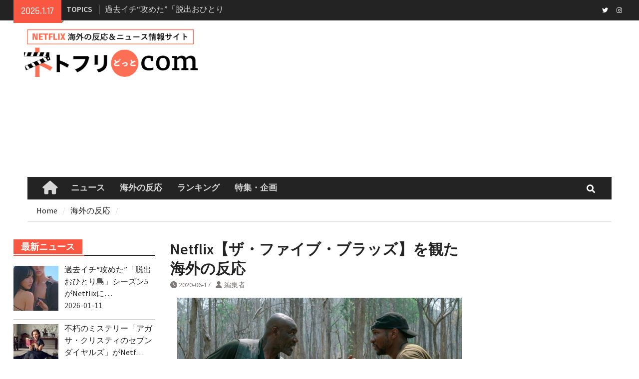

--- FILE ---
content_type: text/html; charset=UTF-8
request_url: https://netofuli.com/kaigai-85/
body_size: 32223
content:
<!DOCTYPE html> <html dir="ltr" lang="ja" prefix="og: https://ogp.me/ns#"><head>
		    <meta charset="UTF-8">
	    <meta name="viewport" content="width=device-width, initial-scale=1">
	    <link rel="profile" href="http://gmpg.org/xfn/11">
	    <link rel="pingback" href="https://netofuli.com/xmlrpc.php">
	    
<title>Netflix【ザ・ファイブ・ブラッズ】を観た海外の反応</title>

		<!-- All in One SEO 4.9.3 - aioseo.com -->
	<meta name="description" content="ベトナム戦争からほぼ半世紀。ともに戦った4人の黒人退役軍人が、隊長の亡骸と埋められた金塊を探し出すために戦場へ" />
	<meta name="robots" content="max-snippet:-1, max-image-preview:large, max-video-preview:-1" />
	<meta name="author" content="編集者"/>
	<meta name="google-site-verification" content="9jgG4Qbxr--Qa2NShrgKgHT7piq_y5pvTDKKzfU9n64" />
	<link rel="canonical" href="https://netofuli.com/kaigai-85/" />
	<meta name="generator" content="All in One SEO (AIOSEO) 4.9.3" />
		<meta property="og:locale" content="ja_JP" />
		<meta property="og:site_name" content="ネトフリ サミット" />
		<meta property="og:type" content="article" />
		<meta property="og:title" content="Netflix【ザ・ファイブ・ブラッズ】を観た海外の反応" />
		<meta property="og:description" content="ベトナム戦争からほぼ半世紀。ともに戦った4人の黒人退役軍人が、隊長の亡骸と埋められた金塊を探し出すために戦場へ" />
		<meta property="og:url" content="https://netofuli.com/kaigai-85/" />
		<meta property="og:image" content="https://netofuli.com/wp-content/uploads/2020/06/スクリーンショット-2020-06-17-3.04.06.jpg" />
		<meta property="og:image:secure_url" content="https://netofuli.com/wp-content/uploads/2020/06/スクリーンショット-2020-06-17-3.04.06.jpg" />
		<meta property="og:image:width" content="600" />
		<meta property="og:image:height" content="399" />
		<meta property="article:tag" content="海外の反応" />
		<meta property="article:tag" content="映画反応" />
		<meta property="article:published_time" content="2020-06-16T18:14:22+00:00" />
		<meta property="article:modified_time" content="2022-02-11T14:36:46+00:00" />
		<meta name="twitter:card" content="summary_large_image" />
		<meta name="twitter:site" content="@netofuli_com" />
		<meta name="twitter:title" content="Netflix【ザ・ファイブ・ブラッズ】を観た海外の反応" />
		<meta name="twitter:description" content="ベトナム戦争からほぼ半世紀。ともに戦った4人の黒人退役軍人が、隊長の亡骸と埋められた金塊を探し出すために戦場へ" />
		<meta name="twitter:creator" content="@netofuli_com" />
		<meta name="twitter:image" content="https://netofuli.com/wp-content/uploads/2020/06/スクリーンショット-2020-06-17-3.04.06.jpg" />
		<script type="application/ld+json" class="aioseo-schema">
			{"@context":"https:\/\/schema.org","@graph":[{"@type":"Article","@id":"https:\/\/netofuli.com\/kaigai-85\/#article","name":"Netflix\u3010\u30b6\u30fb\u30d5\u30a1\u30a4\u30d6\u30fb\u30d6\u30e9\u30c3\u30ba\u3011\u3092\u89b3\u305f\u6d77\u5916\u306e\u53cd\u5fdc","headline":"Netflix\u3010\u30b6\u30fb\u30d5\u30a1\u30a4\u30d6\u30fb\u30d6\u30e9\u30c3\u30ba\u3011\u3092\u89b3\u305f\u6d77\u5916\u306e\u53cd\u5fdc","author":{"@id":"https:\/\/netofuli.com\/author\/summy\/#author"},"publisher":{"@id":"https:\/\/netofuli.com\/#person"},"image":{"@type":"ImageObject","url":"https:\/\/netofuli.com\/wp-content\/uploads\/2020\/06\/\u30b9\u30af\u30ea\u30fc\u30f3\u30b7\u30e7\u30c3\u30c8-2020-06-17-3.04.06.jpg","width":600,"height":399},"datePublished":"2020-06-17T03:14:22+09:00","dateModified":"2022-02-11T23:36:46+09:00","inLanguage":"ja","mainEntityOfPage":{"@id":"https:\/\/netofuli.com\/kaigai-85\/#webpage"},"isPartOf":{"@id":"https:\/\/netofuli.com\/kaigai-85\/#webpage"},"articleSection":"\u6d77\u5916\u306e\u53cd\u5fdc, \u6620\u753b\u53cd\u5fdc"},{"@type":"BreadcrumbList","@id":"https:\/\/netofuli.com\/kaigai-85\/#breadcrumblist","itemListElement":[{"@type":"ListItem","@id":"https:\/\/netofuli.com#listItem","position":1,"name":"Home","item":"https:\/\/netofuli.com","nextItem":{"@type":"ListItem","@id":"https:\/\/netofuli.com\/category\/kaigai\/#listItem","name":"\u6d77\u5916\u306e\u53cd\u5fdc"}},{"@type":"ListItem","@id":"https:\/\/netofuli.com\/category\/kaigai\/#listItem","position":2,"name":"\u6d77\u5916\u306e\u53cd\u5fdc","item":"https:\/\/netofuli.com\/category\/kaigai\/","nextItem":{"@type":"ListItem","@id":"https:\/\/netofuli.com\/kaigai-85\/#listItem","name":"Netflix\u3010\u30b6\u30fb\u30d5\u30a1\u30a4\u30d6\u30fb\u30d6\u30e9\u30c3\u30ba\u3011\u3092\u89b3\u305f\u6d77\u5916\u306e\u53cd\u5fdc"},"previousItem":{"@type":"ListItem","@id":"https:\/\/netofuli.com#listItem","name":"Home"}},{"@type":"ListItem","@id":"https:\/\/netofuli.com\/kaigai-85\/#listItem","position":3,"name":"Netflix\u3010\u30b6\u30fb\u30d5\u30a1\u30a4\u30d6\u30fb\u30d6\u30e9\u30c3\u30ba\u3011\u3092\u89b3\u305f\u6d77\u5916\u306e\u53cd\u5fdc","previousItem":{"@type":"ListItem","@id":"https:\/\/netofuli.com\/category\/kaigai\/#listItem","name":"\u6d77\u5916\u306e\u53cd\u5fdc"}}]},{"@type":"Person","@id":"https:\/\/netofuli.com\/#person","name":"\u7de8\u96c6\u8005","image":{"@type":"ImageObject","@id":"https:\/\/netofuli.com\/kaigai-85\/#personImage","url":"https:\/\/secure.gravatar.com\/avatar\/6d971d337dcee448e5c769e79684cf3316354bb044c27e2bc709208cd140a540?s=96&d=mm&r=g","width":96,"height":96,"caption":"\u7de8\u96c6\u8005"},"sameAs":["@netofuli_com"]},{"@type":"Person","@id":"https:\/\/netofuli.com\/author\/summy\/#author","url":"https:\/\/netofuli.com\/author\/summy\/","name":"\u7de8\u96c6\u8005","image":{"@type":"ImageObject","@id":"https:\/\/netofuli.com\/kaigai-85\/#authorImage","url":"https:\/\/secure.gravatar.com\/avatar\/6d971d337dcee448e5c769e79684cf3316354bb044c27e2bc709208cd140a540?s=96&d=mm&r=g","width":96,"height":96,"caption":"\u7de8\u96c6\u8005"},"sameAs":["@netofuli_com"]},{"@type":"WebPage","@id":"https:\/\/netofuli.com\/kaigai-85\/#webpage","url":"https:\/\/netofuli.com\/kaigai-85\/","name":"Netflix\u3010\u30b6\u30fb\u30d5\u30a1\u30a4\u30d6\u30fb\u30d6\u30e9\u30c3\u30ba\u3011\u3092\u89b3\u305f\u6d77\u5916\u306e\u53cd\u5fdc","description":"\u30d9\u30c8\u30ca\u30e0\u6226\u4e89\u304b\u3089\u307b\u307c\u534a\u4e16\u7d00\u3002\u3068\u3082\u306b\u6226\u3063\u305f4\u4eba\u306e\u9ed2\u4eba\u9000\u5f79\u8ecd\u4eba\u304c\u3001\u968a\u9577\u306e\u4ea1\u9ab8\u3068\u57cb\u3081\u3089\u308c\u305f\u91d1\u584a\u3092\u63a2\u3057\u51fa\u3059\u305f\u3081\u306b\u6226\u5834\u3078","inLanguage":"ja","isPartOf":{"@id":"https:\/\/netofuli.com\/#website"},"breadcrumb":{"@id":"https:\/\/netofuli.com\/kaigai-85\/#breadcrumblist"},"author":{"@id":"https:\/\/netofuli.com\/author\/summy\/#author"},"creator":{"@id":"https:\/\/netofuli.com\/author\/summy\/#author"},"image":{"@type":"ImageObject","url":"https:\/\/netofuli.com\/wp-content\/uploads\/2020\/06\/\u30b9\u30af\u30ea\u30fc\u30f3\u30b7\u30e7\u30c3\u30c8-2020-06-17-3.04.06.jpg","@id":"https:\/\/netofuli.com\/kaigai-85\/#mainImage","width":600,"height":399},"primaryImageOfPage":{"@id":"https:\/\/netofuli.com\/kaigai-85\/#mainImage"},"datePublished":"2020-06-17T03:14:22+09:00","dateModified":"2022-02-11T23:36:46+09:00"},{"@type":"WebSite","@id":"https:\/\/netofuli.com\/#website","url":"https:\/\/netofuli.com\/","name":"\u30cd\u30c8\u30d5\u30ea.com","description":"\u6d77\u5916\u306e\u53cd\u5fdc\uff06\u60c5\u5831\u30cb\u30e5\u30fc\u30b9\u30b5\u30a4\u30c8","inLanguage":"ja","publisher":{"@id":"https:\/\/netofuli.com\/#person"}}]}
		</script>
		<!-- All in One SEO -->

<link rel="alternate" type="application/rss+xml" title="ネトフリ.com &raquo; フィード" href="https://netofuli.com/feed/" />
<link rel="alternate" type="application/rss+xml" title="ネトフリ.com &raquo; コメントフィード" href="https://netofuli.com/comments/feed/" />
<script type="text/javascript" id="wpp-js" src="https://netofuli.com/wp-content/plugins/wordpress-popular-posts/assets/js/wpp.min.js?ver=7.3.6" data-sampling="0" data-sampling-rate="100" data-api-url="https://netofuli.com/wp-json/wordpress-popular-posts" data-post-id="2975" data-token="90b3c085b0" data-lang="0" data-debug="0"></script>
<link rel="alternate" type="application/rss+xml" title="ネトフリ.com &raquo; Netflix【ザ・ファイブ・ブラッズ】を観た海外の反応 のコメントのフィード" href="https://netofuli.com/kaigai-85/feed/" />
<link rel="alternate" title="oEmbed (JSON)" type="application/json+oembed" href="https://netofuli.com/wp-json/oembed/1.0/embed?url=https%3A%2F%2Fnetofuli.com%2Fkaigai-85%2F" />
<link rel="alternate" title="oEmbed (XML)" type="text/xml+oembed" href="https://netofuli.com/wp-json/oembed/1.0/embed?url=https%3A%2F%2Fnetofuli.com%2Fkaigai-85%2F&#038;format=xml" />
		<!-- This site uses the Google Analytics by MonsterInsights plugin v9.11.1 - Using Analytics tracking - https://www.monsterinsights.com/ -->
							<script src="//www.googletagmanager.com/gtag/js?id=G-K6E0J4DW2Y"  data-cfasync="false" data-wpfc-render="false" type="text/javascript" async></script>
			<script data-cfasync="false" data-wpfc-render="false" type="text/javascript">
				var mi_version = '9.11.1';
				var mi_track_user = true;
				var mi_no_track_reason = '';
								var MonsterInsightsDefaultLocations = {"page_location":"https:\/\/netofuli.com\/kaigai-85\/"};
								if ( typeof MonsterInsightsPrivacyGuardFilter === 'function' ) {
					var MonsterInsightsLocations = (typeof MonsterInsightsExcludeQuery === 'object') ? MonsterInsightsPrivacyGuardFilter( MonsterInsightsExcludeQuery ) : MonsterInsightsPrivacyGuardFilter( MonsterInsightsDefaultLocations );
				} else {
					var MonsterInsightsLocations = (typeof MonsterInsightsExcludeQuery === 'object') ? MonsterInsightsExcludeQuery : MonsterInsightsDefaultLocations;
				}

								var disableStrs = [
										'ga-disable-G-K6E0J4DW2Y',
									];

				/* Function to detect opted out users */
				function __gtagTrackerIsOptedOut() {
					for (var index = 0; index < disableStrs.length; index++) {
						if (document.cookie.indexOf(disableStrs[index] + '=true') > -1) {
							return true;
						}
					}

					return false;
				}

				/* Disable tracking if the opt-out cookie exists. */
				if (__gtagTrackerIsOptedOut()) {
					for (var index = 0; index < disableStrs.length; index++) {
						window[disableStrs[index]] = true;
					}
				}

				/* Opt-out function */
				function __gtagTrackerOptout() {
					for (var index = 0; index < disableStrs.length; index++) {
						document.cookie = disableStrs[index] + '=true; expires=Thu, 31 Dec 2099 23:59:59 UTC; path=/';
						window[disableStrs[index]] = true;
					}
				}

				if ('undefined' === typeof gaOptout) {
					function gaOptout() {
						__gtagTrackerOptout();
					}
				}
								window.dataLayer = window.dataLayer || [];

				window.MonsterInsightsDualTracker = {
					helpers: {},
					trackers: {},
				};
				if (mi_track_user) {
					function __gtagDataLayer() {
						dataLayer.push(arguments);
					}

					function __gtagTracker(type, name, parameters) {
						if (!parameters) {
							parameters = {};
						}

						if (parameters.send_to) {
							__gtagDataLayer.apply(null, arguments);
							return;
						}

						if (type === 'event') {
														parameters.send_to = monsterinsights_frontend.v4_id;
							var hookName = name;
							if (typeof parameters['event_category'] !== 'undefined') {
								hookName = parameters['event_category'] + ':' + name;
							}

							if (typeof MonsterInsightsDualTracker.trackers[hookName] !== 'undefined') {
								MonsterInsightsDualTracker.trackers[hookName](parameters);
							} else {
								__gtagDataLayer('event', name, parameters);
							}
							
						} else {
							__gtagDataLayer.apply(null, arguments);
						}
					}

					__gtagTracker('js', new Date());
					__gtagTracker('set', {
						'developer_id.dZGIzZG': true,
											});
					if ( MonsterInsightsLocations.page_location ) {
						__gtagTracker('set', MonsterInsightsLocations);
					}
										__gtagTracker('config', 'G-K6E0J4DW2Y', {"forceSSL":"true","link_attribution":"true"} );
										window.gtag = __gtagTracker;										(function () {
						/* https://developers.google.com/analytics/devguides/collection/analyticsjs/ */
						/* ga and __gaTracker compatibility shim. */
						var noopfn = function () {
							return null;
						};
						var newtracker = function () {
							return new Tracker();
						};
						var Tracker = function () {
							return null;
						};
						var p = Tracker.prototype;
						p.get = noopfn;
						p.set = noopfn;
						p.send = function () {
							var args = Array.prototype.slice.call(arguments);
							args.unshift('send');
							__gaTracker.apply(null, args);
						};
						var __gaTracker = function () {
							var len = arguments.length;
							if (len === 0) {
								return;
							}
							var f = arguments[len - 1];
							if (typeof f !== 'object' || f === null || typeof f.hitCallback !== 'function') {
								if ('send' === arguments[0]) {
									var hitConverted, hitObject = false, action;
									if ('event' === arguments[1]) {
										if ('undefined' !== typeof arguments[3]) {
											hitObject = {
												'eventAction': arguments[3],
												'eventCategory': arguments[2],
												'eventLabel': arguments[4],
												'value': arguments[5] ? arguments[5] : 1,
											}
										}
									}
									if ('pageview' === arguments[1]) {
										if ('undefined' !== typeof arguments[2]) {
											hitObject = {
												'eventAction': 'page_view',
												'page_path': arguments[2],
											}
										}
									}
									if (typeof arguments[2] === 'object') {
										hitObject = arguments[2];
									}
									if (typeof arguments[5] === 'object') {
										Object.assign(hitObject, arguments[5]);
									}
									if ('undefined' !== typeof arguments[1].hitType) {
										hitObject = arguments[1];
										if ('pageview' === hitObject.hitType) {
											hitObject.eventAction = 'page_view';
										}
									}
									if (hitObject) {
										action = 'timing' === arguments[1].hitType ? 'timing_complete' : hitObject.eventAction;
										hitConverted = mapArgs(hitObject);
										__gtagTracker('event', action, hitConverted);
									}
								}
								return;
							}

							function mapArgs(args) {
								var arg, hit = {};
								var gaMap = {
									'eventCategory': 'event_category',
									'eventAction': 'event_action',
									'eventLabel': 'event_label',
									'eventValue': 'event_value',
									'nonInteraction': 'non_interaction',
									'timingCategory': 'event_category',
									'timingVar': 'name',
									'timingValue': 'value',
									'timingLabel': 'event_label',
									'page': 'page_path',
									'location': 'page_location',
									'title': 'page_title',
									'referrer' : 'page_referrer',
								};
								for (arg in args) {
																		if (!(!args.hasOwnProperty(arg) || !gaMap.hasOwnProperty(arg))) {
										hit[gaMap[arg]] = args[arg];
									} else {
										hit[arg] = args[arg];
									}
								}
								return hit;
							}

							try {
								f.hitCallback();
							} catch (ex) {
							}
						};
						__gaTracker.create = newtracker;
						__gaTracker.getByName = newtracker;
						__gaTracker.getAll = function () {
							return [];
						};
						__gaTracker.remove = noopfn;
						__gaTracker.loaded = true;
						window['__gaTracker'] = __gaTracker;
					})();
									} else {
										console.log("");
					(function () {
						function __gtagTracker() {
							return null;
						}

						window['__gtagTracker'] = __gtagTracker;
						window['gtag'] = __gtagTracker;
					})();
									}
			</script>
							<!-- / Google Analytics by MonsterInsights -->
		<style id='wp-img-auto-sizes-contain-inline-css' type='text/css'>
img:is([sizes=auto i],[sizes^="auto," i]){contain-intrinsic-size:3000px 1500px}
/*# sourceURL=wp-img-auto-sizes-contain-inline-css */
</style>
<style id='wp-emoji-styles-inline-css' type='text/css'>

	img.wp-smiley, img.emoji {
		display: inline !important;
		border: none !important;
		box-shadow: none !important;
		height: 1em !important;
		width: 1em !important;
		margin: 0 0.07em !important;
		vertical-align: -0.1em !important;
		background: none !important;
		padding: 0 !important;
	}
/*# sourceURL=wp-emoji-styles-inline-css */
</style>
<style id='wp-block-library-inline-css' type='text/css'>
:root{--wp-block-synced-color:#7a00df;--wp-block-synced-color--rgb:122,0,223;--wp-bound-block-color:var(--wp-block-synced-color);--wp-editor-canvas-background:#ddd;--wp-admin-theme-color:#007cba;--wp-admin-theme-color--rgb:0,124,186;--wp-admin-theme-color-darker-10:#006ba1;--wp-admin-theme-color-darker-10--rgb:0,107,160.5;--wp-admin-theme-color-darker-20:#005a87;--wp-admin-theme-color-darker-20--rgb:0,90,135;--wp-admin-border-width-focus:2px}@media (min-resolution:192dpi){:root{--wp-admin-border-width-focus:1.5px}}.wp-element-button{cursor:pointer}:root .has-very-light-gray-background-color{background-color:#eee}:root .has-very-dark-gray-background-color{background-color:#313131}:root .has-very-light-gray-color{color:#eee}:root .has-very-dark-gray-color{color:#313131}:root .has-vivid-green-cyan-to-vivid-cyan-blue-gradient-background{background:linear-gradient(135deg,#00d084,#0693e3)}:root .has-purple-crush-gradient-background{background:linear-gradient(135deg,#34e2e4,#4721fb 50%,#ab1dfe)}:root .has-hazy-dawn-gradient-background{background:linear-gradient(135deg,#faaca8,#dad0ec)}:root .has-subdued-olive-gradient-background{background:linear-gradient(135deg,#fafae1,#67a671)}:root .has-atomic-cream-gradient-background{background:linear-gradient(135deg,#fdd79a,#004a59)}:root .has-nightshade-gradient-background{background:linear-gradient(135deg,#330968,#31cdcf)}:root .has-midnight-gradient-background{background:linear-gradient(135deg,#020381,#2874fc)}:root{--wp--preset--font-size--normal:16px;--wp--preset--font-size--huge:42px}.has-regular-font-size{font-size:1em}.has-larger-font-size{font-size:2.625em}.has-normal-font-size{font-size:var(--wp--preset--font-size--normal)}.has-huge-font-size{font-size:var(--wp--preset--font-size--huge)}.has-text-align-center{text-align:center}.has-text-align-left{text-align:left}.has-text-align-right{text-align:right}.has-fit-text{white-space:nowrap!important}#end-resizable-editor-section{display:none}.aligncenter{clear:both}.items-justified-left{justify-content:flex-start}.items-justified-center{justify-content:center}.items-justified-right{justify-content:flex-end}.items-justified-space-between{justify-content:space-between}.screen-reader-text{border:0;clip-path:inset(50%);height:1px;margin:-1px;overflow:hidden;padding:0;position:absolute;width:1px;word-wrap:normal!important}.screen-reader-text:focus{background-color:#ddd;clip-path:none;color:#444;display:block;font-size:1em;height:auto;left:5px;line-height:normal;padding:15px 23px 14px;text-decoration:none;top:5px;width:auto;z-index:100000}html :where(.has-border-color){border-style:solid}html :where([style*=border-top-color]){border-top-style:solid}html :where([style*=border-right-color]){border-right-style:solid}html :where([style*=border-bottom-color]){border-bottom-style:solid}html :where([style*=border-left-color]){border-left-style:solid}html :where([style*=border-width]){border-style:solid}html :where([style*=border-top-width]){border-top-style:solid}html :where([style*=border-right-width]){border-right-style:solid}html :where([style*=border-bottom-width]){border-bottom-style:solid}html :where([style*=border-left-width]){border-left-style:solid}html :where(img[class*=wp-image-]){height:auto;max-width:100%}:where(figure){margin:0 0 1em}html :where(.is-position-sticky){--wp-admin--admin-bar--position-offset:var(--wp-admin--admin-bar--height,0px)}@media screen and (max-width:600px){html :where(.is-position-sticky){--wp-admin--admin-bar--position-offset:0px}}

/*# sourceURL=wp-block-library-inline-css */
</style><style id='wp-block-image-inline-css' type='text/css'>
.wp-block-image>a,.wp-block-image>figure>a{display:inline-block}.wp-block-image img{box-sizing:border-box;height:auto;max-width:100%;vertical-align:bottom}@media not (prefers-reduced-motion){.wp-block-image img.hide{visibility:hidden}.wp-block-image img.show{animation:show-content-image .4s}}.wp-block-image[style*=border-radius] img,.wp-block-image[style*=border-radius]>a{border-radius:inherit}.wp-block-image.has-custom-border img{box-sizing:border-box}.wp-block-image.aligncenter{text-align:center}.wp-block-image.alignfull>a,.wp-block-image.alignwide>a{width:100%}.wp-block-image.alignfull img,.wp-block-image.alignwide img{height:auto;width:100%}.wp-block-image .aligncenter,.wp-block-image .alignleft,.wp-block-image .alignright,.wp-block-image.aligncenter,.wp-block-image.alignleft,.wp-block-image.alignright{display:table}.wp-block-image .aligncenter>figcaption,.wp-block-image .alignleft>figcaption,.wp-block-image .alignright>figcaption,.wp-block-image.aligncenter>figcaption,.wp-block-image.alignleft>figcaption,.wp-block-image.alignright>figcaption{caption-side:bottom;display:table-caption}.wp-block-image .alignleft{float:left;margin:.5em 1em .5em 0}.wp-block-image .alignright{float:right;margin:.5em 0 .5em 1em}.wp-block-image .aligncenter{margin-left:auto;margin-right:auto}.wp-block-image :where(figcaption){margin-bottom:1em;margin-top:.5em}.wp-block-image.is-style-circle-mask img{border-radius:9999px}@supports ((-webkit-mask-image:none) or (mask-image:none)) or (-webkit-mask-image:none){.wp-block-image.is-style-circle-mask img{border-radius:0;-webkit-mask-image:url('data:image/svg+xml;utf8,<svg viewBox="0 0 100 100" xmlns="http://www.w3.org/2000/svg"><circle cx="50" cy="50" r="50"/></svg>');mask-image:url('data:image/svg+xml;utf8,<svg viewBox="0 0 100 100" xmlns="http://www.w3.org/2000/svg"><circle cx="50" cy="50" r="50"/></svg>');mask-mode:alpha;-webkit-mask-position:center;mask-position:center;-webkit-mask-repeat:no-repeat;mask-repeat:no-repeat;-webkit-mask-size:contain;mask-size:contain}}:root :where(.wp-block-image.is-style-rounded img,.wp-block-image .is-style-rounded img){border-radius:9999px}.wp-block-image figure{margin:0}.wp-lightbox-container{display:flex;flex-direction:column;position:relative}.wp-lightbox-container img{cursor:zoom-in}.wp-lightbox-container img:hover+button{opacity:1}.wp-lightbox-container button{align-items:center;backdrop-filter:blur(16px) saturate(180%);background-color:#5a5a5a40;border:none;border-radius:4px;cursor:zoom-in;display:flex;height:20px;justify-content:center;opacity:0;padding:0;position:absolute;right:16px;text-align:center;top:16px;width:20px;z-index:100}@media not (prefers-reduced-motion){.wp-lightbox-container button{transition:opacity .2s ease}}.wp-lightbox-container button:focus-visible{outline:3px auto #5a5a5a40;outline:3px auto -webkit-focus-ring-color;outline-offset:3px}.wp-lightbox-container button:hover{cursor:pointer;opacity:1}.wp-lightbox-container button:focus{opacity:1}.wp-lightbox-container button:focus,.wp-lightbox-container button:hover,.wp-lightbox-container button:not(:hover):not(:active):not(.has-background){background-color:#5a5a5a40;border:none}.wp-lightbox-overlay{box-sizing:border-box;cursor:zoom-out;height:100vh;left:0;overflow:hidden;position:fixed;top:0;visibility:hidden;width:100%;z-index:100000}.wp-lightbox-overlay .close-button{align-items:center;cursor:pointer;display:flex;justify-content:center;min-height:40px;min-width:40px;padding:0;position:absolute;right:calc(env(safe-area-inset-right) + 16px);top:calc(env(safe-area-inset-top) + 16px);z-index:5000000}.wp-lightbox-overlay .close-button:focus,.wp-lightbox-overlay .close-button:hover,.wp-lightbox-overlay .close-button:not(:hover):not(:active):not(.has-background){background:none;border:none}.wp-lightbox-overlay .lightbox-image-container{height:var(--wp--lightbox-container-height);left:50%;overflow:hidden;position:absolute;top:50%;transform:translate(-50%,-50%);transform-origin:top left;width:var(--wp--lightbox-container-width);z-index:9999999999}.wp-lightbox-overlay .wp-block-image{align-items:center;box-sizing:border-box;display:flex;height:100%;justify-content:center;margin:0;position:relative;transform-origin:0 0;width:100%;z-index:3000000}.wp-lightbox-overlay .wp-block-image img{height:var(--wp--lightbox-image-height);min-height:var(--wp--lightbox-image-height);min-width:var(--wp--lightbox-image-width);width:var(--wp--lightbox-image-width)}.wp-lightbox-overlay .wp-block-image figcaption{display:none}.wp-lightbox-overlay button{background:none;border:none}.wp-lightbox-overlay .scrim{background-color:#fff;height:100%;opacity:.9;position:absolute;width:100%;z-index:2000000}.wp-lightbox-overlay.active{visibility:visible}@media not (prefers-reduced-motion){.wp-lightbox-overlay.active{animation:turn-on-visibility .25s both}.wp-lightbox-overlay.active img{animation:turn-on-visibility .35s both}.wp-lightbox-overlay.show-closing-animation:not(.active){animation:turn-off-visibility .35s both}.wp-lightbox-overlay.show-closing-animation:not(.active) img{animation:turn-off-visibility .25s both}.wp-lightbox-overlay.zoom.active{animation:none;opacity:1;visibility:visible}.wp-lightbox-overlay.zoom.active .lightbox-image-container{animation:lightbox-zoom-in .4s}.wp-lightbox-overlay.zoom.active .lightbox-image-container img{animation:none}.wp-lightbox-overlay.zoom.active .scrim{animation:turn-on-visibility .4s forwards}.wp-lightbox-overlay.zoom.show-closing-animation:not(.active){animation:none}.wp-lightbox-overlay.zoom.show-closing-animation:not(.active) .lightbox-image-container{animation:lightbox-zoom-out .4s}.wp-lightbox-overlay.zoom.show-closing-animation:not(.active) .lightbox-image-container img{animation:none}.wp-lightbox-overlay.zoom.show-closing-animation:not(.active) .scrim{animation:turn-off-visibility .4s forwards}}@keyframes show-content-image{0%{visibility:hidden}99%{visibility:hidden}to{visibility:visible}}@keyframes turn-on-visibility{0%{opacity:0}to{opacity:1}}@keyframes turn-off-visibility{0%{opacity:1;visibility:visible}99%{opacity:0;visibility:visible}to{opacity:0;visibility:hidden}}@keyframes lightbox-zoom-in{0%{transform:translate(calc((-100vw + var(--wp--lightbox-scrollbar-width))/2 + var(--wp--lightbox-initial-left-position)),calc(-50vh + var(--wp--lightbox-initial-top-position))) scale(var(--wp--lightbox-scale))}to{transform:translate(-50%,-50%) scale(1)}}@keyframes lightbox-zoom-out{0%{transform:translate(-50%,-50%) scale(1);visibility:visible}99%{visibility:visible}to{transform:translate(calc((-100vw + var(--wp--lightbox-scrollbar-width))/2 + var(--wp--lightbox-initial-left-position)),calc(-50vh + var(--wp--lightbox-initial-top-position))) scale(var(--wp--lightbox-scale));visibility:hidden}}
/*# sourceURL=https://netofuli.com/wp-includes/blocks/image/style.min.css */
</style>
<style id='wp-block-image-theme-inline-css' type='text/css'>
:root :where(.wp-block-image figcaption){color:#555;font-size:13px;text-align:center}.is-dark-theme :root :where(.wp-block-image figcaption){color:#ffffffa6}.wp-block-image{margin:0 0 1em}
/*# sourceURL=https://netofuli.com/wp-includes/blocks/image/theme.min.css */
</style>
<style id='wp-block-group-inline-css' type='text/css'>
.wp-block-group{box-sizing:border-box}:where(.wp-block-group.wp-block-group-is-layout-constrained){position:relative}
/*# sourceURL=https://netofuli.com/wp-includes/blocks/group/style.min.css */
</style>
<style id='wp-block-group-theme-inline-css' type='text/css'>
:where(.wp-block-group.has-background){padding:1.25em 2.375em}
/*# sourceURL=https://netofuli.com/wp-includes/blocks/group/theme.min.css */
</style>
<style id='wp-block-paragraph-inline-css' type='text/css'>
.is-small-text{font-size:.875em}.is-regular-text{font-size:1em}.is-large-text{font-size:2.25em}.is-larger-text{font-size:3em}.has-drop-cap:not(:focus):first-letter{float:left;font-size:8.4em;font-style:normal;font-weight:100;line-height:.68;margin:.05em .1em 0 0;text-transform:uppercase}body.rtl .has-drop-cap:not(:focus):first-letter{float:none;margin-left:.1em}p.has-drop-cap.has-background{overflow:hidden}:root :where(p.has-background){padding:1.25em 2.375em}:where(p.has-text-color:not(.has-link-color)) a{color:inherit}p.has-text-align-left[style*="writing-mode:vertical-lr"],p.has-text-align-right[style*="writing-mode:vertical-rl"]{rotate:180deg}
/*# sourceURL=https://netofuli.com/wp-includes/blocks/paragraph/style.min.css */
</style>
<style id='wp-block-quote-inline-css' type='text/css'>
.wp-block-quote{box-sizing:border-box;overflow-wrap:break-word}.wp-block-quote.is-large:where(:not(.is-style-plain)),.wp-block-quote.is-style-large:where(:not(.is-style-plain)){margin-bottom:1em;padding:0 1em}.wp-block-quote.is-large:where(:not(.is-style-plain)) p,.wp-block-quote.is-style-large:where(:not(.is-style-plain)) p{font-size:1.5em;font-style:italic;line-height:1.6}.wp-block-quote.is-large:where(:not(.is-style-plain)) cite,.wp-block-quote.is-large:where(:not(.is-style-plain)) footer,.wp-block-quote.is-style-large:where(:not(.is-style-plain)) cite,.wp-block-quote.is-style-large:where(:not(.is-style-plain)) footer{font-size:1.125em;text-align:right}.wp-block-quote>cite{display:block}
/*# sourceURL=https://netofuli.com/wp-includes/blocks/quote/style.min.css */
</style>
<style id='wp-block-quote-theme-inline-css' type='text/css'>
.wp-block-quote{border-left:.25em solid;margin:0 0 1.75em;padding-left:1em}.wp-block-quote cite,.wp-block-quote footer{color:currentColor;font-size:.8125em;font-style:normal;position:relative}.wp-block-quote:where(.has-text-align-right){border-left:none;border-right:.25em solid;padding-left:0;padding-right:1em}.wp-block-quote:where(.has-text-align-center){border:none;padding-left:0}.wp-block-quote.is-large,.wp-block-quote.is-style-large,.wp-block-quote:where(.is-style-plain){border:none}
/*# sourceURL=https://netofuli.com/wp-includes/blocks/quote/theme.min.css */
</style>
<style id='wp-block-separator-inline-css' type='text/css'>
@charset "UTF-8";.wp-block-separator{border:none;border-top:2px solid}:root :where(.wp-block-separator.is-style-dots){height:auto;line-height:1;text-align:center}:root :where(.wp-block-separator.is-style-dots):before{color:currentColor;content:"···";font-family:serif;font-size:1.5em;letter-spacing:2em;padding-left:2em}.wp-block-separator.is-style-dots{background:none!important;border:none!important}
/*# sourceURL=https://netofuli.com/wp-includes/blocks/separator/style.min.css */
</style>
<style id='wp-block-separator-theme-inline-css' type='text/css'>
.wp-block-separator.has-css-opacity{opacity:.4}.wp-block-separator{border:none;border-bottom:2px solid;margin-left:auto;margin-right:auto}.wp-block-separator.has-alpha-channel-opacity{opacity:1}.wp-block-separator:not(.is-style-wide):not(.is-style-dots){width:100px}.wp-block-separator.has-background:not(.is-style-dots){border-bottom:none;height:1px}.wp-block-separator.has-background:not(.is-style-wide):not(.is-style-dots){height:2px}
/*# sourceURL=https://netofuli.com/wp-includes/blocks/separator/theme.min.css */
</style>
<style id='wp-block-spacer-inline-css' type='text/css'>
.wp-block-spacer{clear:both}
/*# sourceURL=https://netofuli.com/wp-includes/blocks/spacer/style.min.css */
</style>
<style id='global-styles-inline-css' type='text/css'>
:root{--wp--preset--aspect-ratio--square: 1;--wp--preset--aspect-ratio--4-3: 4/3;--wp--preset--aspect-ratio--3-4: 3/4;--wp--preset--aspect-ratio--3-2: 3/2;--wp--preset--aspect-ratio--2-3: 2/3;--wp--preset--aspect-ratio--16-9: 16/9;--wp--preset--aspect-ratio--9-16: 9/16;--wp--preset--color--black: #111111;--wp--preset--color--cyan-bluish-gray: #abb8c3;--wp--preset--color--white: #ffffff;--wp--preset--color--pale-pink: #f78da7;--wp--preset--color--vivid-red: #cf2e2e;--wp--preset--color--luminous-vivid-orange: #ff6900;--wp--preset--color--luminous-vivid-amber: #fcb900;--wp--preset--color--light-green-cyan: #7bdcb5;--wp--preset--color--vivid-green-cyan: #00d084;--wp--preset--color--pale-cyan-blue: #8ed1fc;--wp--preset--color--vivid-cyan-blue: #0693e3;--wp--preset--color--vivid-purple: #9b51e0;--wp--preset--color--gray: #f4f4f4;--wp--preset--color--blue: #1b8be0;--wp--preset--color--orange: #fa5742;--wp--preset--gradient--vivid-cyan-blue-to-vivid-purple: linear-gradient(135deg,rgb(6,147,227) 0%,rgb(155,81,224) 100%);--wp--preset--gradient--light-green-cyan-to-vivid-green-cyan: linear-gradient(135deg,rgb(122,220,180) 0%,rgb(0,208,130) 100%);--wp--preset--gradient--luminous-vivid-amber-to-luminous-vivid-orange: linear-gradient(135deg,rgb(252,185,0) 0%,rgb(255,105,0) 100%);--wp--preset--gradient--luminous-vivid-orange-to-vivid-red: linear-gradient(135deg,rgb(255,105,0) 0%,rgb(207,46,46) 100%);--wp--preset--gradient--very-light-gray-to-cyan-bluish-gray: linear-gradient(135deg,rgb(238,238,238) 0%,rgb(169,184,195) 100%);--wp--preset--gradient--cool-to-warm-spectrum: linear-gradient(135deg,rgb(74,234,220) 0%,rgb(151,120,209) 20%,rgb(207,42,186) 40%,rgb(238,44,130) 60%,rgb(251,105,98) 80%,rgb(254,248,76) 100%);--wp--preset--gradient--blush-light-purple: linear-gradient(135deg,rgb(255,206,236) 0%,rgb(152,150,240) 100%);--wp--preset--gradient--blush-bordeaux: linear-gradient(135deg,rgb(254,205,165) 0%,rgb(254,45,45) 50%,rgb(107,0,62) 100%);--wp--preset--gradient--luminous-dusk: linear-gradient(135deg,rgb(255,203,112) 0%,rgb(199,81,192) 50%,rgb(65,88,208) 100%);--wp--preset--gradient--pale-ocean: linear-gradient(135deg,rgb(255,245,203) 0%,rgb(182,227,212) 50%,rgb(51,167,181) 100%);--wp--preset--gradient--electric-grass: linear-gradient(135deg,rgb(202,248,128) 0%,rgb(113,206,126) 100%);--wp--preset--gradient--midnight: linear-gradient(135deg,rgb(2,3,129) 0%,rgb(40,116,252) 100%);--wp--preset--font-size--small: 14px;--wp--preset--font-size--medium: 20px;--wp--preset--font-size--large: 42px;--wp--preset--font-size--x-large: 42px;--wp--preset--font-size--normal: 18px;--wp--preset--font-size--huge: 54px;--wp--preset--spacing--20: 0.44rem;--wp--preset--spacing--30: 0.67rem;--wp--preset--spacing--40: 1rem;--wp--preset--spacing--50: 1.5rem;--wp--preset--spacing--60: 2.25rem;--wp--preset--spacing--70: 3.38rem;--wp--preset--spacing--80: 5.06rem;--wp--preset--shadow--natural: 6px 6px 9px rgba(0, 0, 0, 0.2);--wp--preset--shadow--deep: 12px 12px 50px rgba(0, 0, 0, 0.4);--wp--preset--shadow--sharp: 6px 6px 0px rgba(0, 0, 0, 0.2);--wp--preset--shadow--outlined: 6px 6px 0px -3px rgb(255, 255, 255), 6px 6px rgb(0, 0, 0);--wp--preset--shadow--crisp: 6px 6px 0px rgb(0, 0, 0);}:where(.is-layout-flex){gap: 0.5em;}:where(.is-layout-grid){gap: 0.5em;}body .is-layout-flex{display: flex;}.is-layout-flex{flex-wrap: wrap;align-items: center;}.is-layout-flex > :is(*, div){margin: 0;}body .is-layout-grid{display: grid;}.is-layout-grid > :is(*, div){margin: 0;}:where(.wp-block-columns.is-layout-flex){gap: 2em;}:where(.wp-block-columns.is-layout-grid){gap: 2em;}:where(.wp-block-post-template.is-layout-flex){gap: 1.25em;}:where(.wp-block-post-template.is-layout-grid){gap: 1.25em;}.has-black-color{color: var(--wp--preset--color--black) !important;}.has-cyan-bluish-gray-color{color: var(--wp--preset--color--cyan-bluish-gray) !important;}.has-white-color{color: var(--wp--preset--color--white) !important;}.has-pale-pink-color{color: var(--wp--preset--color--pale-pink) !important;}.has-vivid-red-color{color: var(--wp--preset--color--vivid-red) !important;}.has-luminous-vivid-orange-color{color: var(--wp--preset--color--luminous-vivid-orange) !important;}.has-luminous-vivid-amber-color{color: var(--wp--preset--color--luminous-vivid-amber) !important;}.has-light-green-cyan-color{color: var(--wp--preset--color--light-green-cyan) !important;}.has-vivid-green-cyan-color{color: var(--wp--preset--color--vivid-green-cyan) !important;}.has-pale-cyan-blue-color{color: var(--wp--preset--color--pale-cyan-blue) !important;}.has-vivid-cyan-blue-color{color: var(--wp--preset--color--vivid-cyan-blue) !important;}.has-vivid-purple-color{color: var(--wp--preset--color--vivid-purple) !important;}.has-black-background-color{background-color: var(--wp--preset--color--black) !important;}.has-cyan-bluish-gray-background-color{background-color: var(--wp--preset--color--cyan-bluish-gray) !important;}.has-white-background-color{background-color: var(--wp--preset--color--white) !important;}.has-pale-pink-background-color{background-color: var(--wp--preset--color--pale-pink) !important;}.has-vivid-red-background-color{background-color: var(--wp--preset--color--vivid-red) !important;}.has-luminous-vivid-orange-background-color{background-color: var(--wp--preset--color--luminous-vivid-orange) !important;}.has-luminous-vivid-amber-background-color{background-color: var(--wp--preset--color--luminous-vivid-amber) !important;}.has-light-green-cyan-background-color{background-color: var(--wp--preset--color--light-green-cyan) !important;}.has-vivid-green-cyan-background-color{background-color: var(--wp--preset--color--vivid-green-cyan) !important;}.has-pale-cyan-blue-background-color{background-color: var(--wp--preset--color--pale-cyan-blue) !important;}.has-vivid-cyan-blue-background-color{background-color: var(--wp--preset--color--vivid-cyan-blue) !important;}.has-vivid-purple-background-color{background-color: var(--wp--preset--color--vivid-purple) !important;}.has-black-border-color{border-color: var(--wp--preset--color--black) !important;}.has-cyan-bluish-gray-border-color{border-color: var(--wp--preset--color--cyan-bluish-gray) !important;}.has-white-border-color{border-color: var(--wp--preset--color--white) !important;}.has-pale-pink-border-color{border-color: var(--wp--preset--color--pale-pink) !important;}.has-vivid-red-border-color{border-color: var(--wp--preset--color--vivid-red) !important;}.has-luminous-vivid-orange-border-color{border-color: var(--wp--preset--color--luminous-vivid-orange) !important;}.has-luminous-vivid-amber-border-color{border-color: var(--wp--preset--color--luminous-vivid-amber) !important;}.has-light-green-cyan-border-color{border-color: var(--wp--preset--color--light-green-cyan) !important;}.has-vivid-green-cyan-border-color{border-color: var(--wp--preset--color--vivid-green-cyan) !important;}.has-pale-cyan-blue-border-color{border-color: var(--wp--preset--color--pale-cyan-blue) !important;}.has-vivid-cyan-blue-border-color{border-color: var(--wp--preset--color--vivid-cyan-blue) !important;}.has-vivid-purple-border-color{border-color: var(--wp--preset--color--vivid-purple) !important;}.has-vivid-cyan-blue-to-vivid-purple-gradient-background{background: var(--wp--preset--gradient--vivid-cyan-blue-to-vivid-purple) !important;}.has-light-green-cyan-to-vivid-green-cyan-gradient-background{background: var(--wp--preset--gradient--light-green-cyan-to-vivid-green-cyan) !important;}.has-luminous-vivid-amber-to-luminous-vivid-orange-gradient-background{background: var(--wp--preset--gradient--luminous-vivid-amber-to-luminous-vivid-orange) !important;}.has-luminous-vivid-orange-to-vivid-red-gradient-background{background: var(--wp--preset--gradient--luminous-vivid-orange-to-vivid-red) !important;}.has-very-light-gray-to-cyan-bluish-gray-gradient-background{background: var(--wp--preset--gradient--very-light-gray-to-cyan-bluish-gray) !important;}.has-cool-to-warm-spectrum-gradient-background{background: var(--wp--preset--gradient--cool-to-warm-spectrum) !important;}.has-blush-light-purple-gradient-background{background: var(--wp--preset--gradient--blush-light-purple) !important;}.has-blush-bordeaux-gradient-background{background: var(--wp--preset--gradient--blush-bordeaux) !important;}.has-luminous-dusk-gradient-background{background: var(--wp--preset--gradient--luminous-dusk) !important;}.has-pale-ocean-gradient-background{background: var(--wp--preset--gradient--pale-ocean) !important;}.has-electric-grass-gradient-background{background: var(--wp--preset--gradient--electric-grass) !important;}.has-midnight-gradient-background{background: var(--wp--preset--gradient--midnight) !important;}.has-small-font-size{font-size: var(--wp--preset--font-size--small) !important;}.has-medium-font-size{font-size: var(--wp--preset--font-size--medium) !important;}.has-large-font-size{font-size: var(--wp--preset--font-size--large) !important;}.has-x-large-font-size{font-size: var(--wp--preset--font-size--x-large) !important;}
/*# sourceURL=global-styles-inline-css */
</style>

<style id='classic-theme-styles-inline-css' type='text/css'>
/*! This file is auto-generated */
.wp-block-button__link{color:#fff;background-color:#32373c;border-radius:9999px;box-shadow:none;text-decoration:none;padding:calc(.667em + 2px) calc(1.333em + 2px);font-size:1.125em}.wp-block-file__button{background:#32373c;color:#fff;text-decoration:none}
/*# sourceURL=/wp-includes/css/classic-themes.min.css */
</style>
<link rel='stylesheet' id='contact-form-7-css' href='https://netofuli.com/wp-content/plugins/contact-form-7/includes/css/styles.css?ver=6.1.4' type='text/css' media='all' />
<link rel='stylesheet' id='wpsm_tabs_r-font-awesome-front-css' href='https://netofuli.com/wp-content/plugins/tabs-responsive/assets/css/font-awesome/css/font-awesome.min.css?ver=6.9' type='text/css' media='all' />
<link rel='stylesheet' id='wpsm_tabs_r_bootstrap-front-css' href='https://netofuli.com/wp-content/plugins/tabs-responsive/assets/css/bootstrap-front.css?ver=6.9' type='text/css' media='all' />
<link rel='stylesheet' id='wpsm_tabs_r_animate-css' href='https://netofuli.com/wp-content/plugins/tabs-responsive/assets/css/animate.css?ver=6.9' type='text/css' media='all' />
<link rel='stylesheet' id='wp-polls-css' href='https://netofuli.com/wp-content/plugins/wp-polls/polls-css.css?ver=2.77.3' type='text/css' media='all' />
<style id='wp-polls-inline-css' type='text/css'>
.wp-polls .pollbar {
	margin: 1px;
	font-size: 6px;
	line-height: 8px;
	height: 8px;
	background-image: url('https://netofuli.com/wp-content/plugins/wp-polls/images/default/pollbg.gif');
	border: 1px solid #c8c8c8;
}

/*# sourceURL=wp-polls-inline-css */
</style>
<link rel='stylesheet' id='crp-style-rounded-thumbs-css' href='https://netofuli.com/wp-content/plugins/contextual-related-posts/css/rounded-thumbs.min.css?ver=4.1.0' type='text/css' media='all' />
<style id='crp-style-rounded-thumbs-inline-css' type='text/css'>

			.crp_related.crp-rounded-thumbs a {
				width: 180px;
                height: 180px;
				text-decoration: none;
			}
			.crp_related.crp-rounded-thumbs img {
				max-width: 180px;
				margin: auto;
			}
			.crp_related.crp-rounded-thumbs .crp_title {
				width: 100%;
			}
			
/*# sourceURL=crp-style-rounded-thumbs-inline-css */
</style>
<link rel='stylesheet' id='wordpress-popular-posts-css-css' href='https://netofuli.com/wp-content/plugins/wordpress-popular-posts/assets/css/wpp.css?ver=7.3.6' type='text/css' media='all' />
<link rel='stylesheet' id='parent-style-css' href='https://netofuli.com/wp-content/themes/magazine-plus/style.css?ver=6.9' type='text/css' media='all' />
<link rel='stylesheet' id='font-awesome-css' href='https://netofuli.com/wp-content/themes/magazine-plus/third-party/font-awesome/css/all.min.css?ver=6.7.2' type='text/css' media='all' />
<link rel='stylesheet' id='magazine-plus-google-fonts-css' href='https://netofuli.com/wp-content/fonts/08f64a6ab6fd2f13ead0252fab1b61fd.css' type='text/css' media='all' />
<link rel='stylesheet' id='magazine-plus-style-css' href='https://netofuli.com/wp-content/themes/magazine-plus_child/style.css?ver=20250903-52723' type='text/css' media='all' />
<link rel='stylesheet' id='magazine-plus-block-style-css' href='https://netofuli.com/wp-content/themes/magazine-plus/css/blocks.css?ver=20250903-50716' type='text/css' media='all' />
<link rel='stylesheet' id='recent-posts-widget-with-thumbnails-public-style-css' href='https://netofuli.com/wp-content/plugins/recent-posts-widget-with-thumbnails/public.css?ver=7.1.1' type='text/css' media='all' />
<script type="text/javascript" src="https://netofuli.com/wp-content/plugins/google-analytics-for-wordpress/assets/js/frontend-gtag.min.js?ver=9.11.1" id="monsterinsights-frontend-script-js" async="async" data-wp-strategy="async"></script>
<script data-cfasync="false" data-wpfc-render="false" type="text/javascript" id='monsterinsights-frontend-script-js-extra'>/* <![CDATA[ */
var monsterinsights_frontend = {"js_events_tracking":"true","download_extensions":"doc,pdf,ppt,zip,xls,docx,pptx,xlsx","inbound_paths":"[{\"path\":\"\\\/go\\\/\",\"label\":\"affiliate\"},{\"path\":\"\\\/recommend\\\/\",\"label\":\"affiliate\"}]","home_url":"https:\/\/netofuli.com","hash_tracking":"false","v4_id":"G-K6E0J4DW2Y"};/* ]]> */
</script>
<script type="text/javascript" src="https://netofuli.com/wp-includes/js/jquery/jquery.min.js?ver=3.7.1" id="jquery-core-js"></script>
<script type="text/javascript" src="https://netofuli.com/wp-includes/js/jquery/jquery-migrate.min.js?ver=3.4.1" id="jquery-migrate-js"></script>
<link rel="https://api.w.org/" href="https://netofuli.com/wp-json/" /><link rel="alternate" title="JSON" type="application/json" href="https://netofuli.com/wp-json/wp/v2/posts/2975" /><link rel="EditURI" type="application/rsd+xml" title="RSD" href="https://netofuli.com/xmlrpc.php?rsd" />
<meta name="generator" content="WordPress 6.9" />
<link rel='shortlink' href='https://netofuli.com/?p=2975' />
            <style id="wpp-loading-animation-styles">@-webkit-keyframes bgslide{from{background-position-x:0}to{background-position-x:-200%}}@keyframes bgslide{from{background-position-x:0}to{background-position-x:-200%}}.wpp-widget-block-placeholder,.wpp-shortcode-placeholder{margin:0 auto;width:60px;height:3px;background:#dd3737;background:linear-gradient(90deg,#dd3737 0%,#571313 10%,#dd3737 100%);background-size:200% auto;border-radius:3px;-webkit-animation:bgslide 1s infinite linear;animation:bgslide 1s infinite linear}</style>
            <style type="text/css" id="custom-background-css">
body.custom-background { background-color: #ffffff; }
</style>
	<link rel="icon" href="https://netofuli.com/wp-content/uploads/2022/05/cropped-スクリーンショット-2022-05-30-2.54.42-32x32.png" sizes="32x32" />
<link rel="icon" href="https://netofuli.com/wp-content/uploads/2022/05/cropped-スクリーンショット-2022-05-30-2.54.42-192x192.png" sizes="192x192" />
<link rel="apple-touch-icon" href="https://netofuli.com/wp-content/uploads/2022/05/cropped-スクリーンショット-2022-05-30-2.54.42-180x180.png" />
<meta name="msapplication-TileImage" content="https://netofuli.com/wp-content/uploads/2022/05/cropped-スクリーンショット-2022-05-30-2.54.42-270x270.png" />
		<style type="text/css" id="wp-custom-css">
			@media only screen and (max-width: 767px) {
	.blocks-gallery-grid .blocks-gallery-image, .blocks-gallery-grid .blocks-gallery-item, .wp-block-gallery .blocks-gallery-image, .wp-block-gallery .blocks-gallery-item {
    margin-bottom: 2px;
    margin-left: 2px;
    margin-right: 2px;
    margin-top: 2px;
    width: calc(30% - 1em);
}
	.blocks-gallery-grid .blocks-gallery-image:nth-of-type(2n), .blocks-gallery-grid .blocks-gallery-item:nth-of-type(2n), .wp-block-gallery .blocks-gallery-image:nth-of-type(2n), .wp-block-gallery .blocks-gallery-item:nth-of-type(2n) {
    margin-right: 2px;
}

}

/* Captions 修正*/
[class^="wp-block-"]:not(.wp-block-gallery) figcaption {
	border: none;
	font-size: 13px;
	line-height: 1.4;
	margin: 0;
	padding: 5px;
	text-align: center;
}


/* Image修正 */
.wp-block-image {
	margin-bottom: 1.0em;
}

/* ランキングのタブ修正 */
#tab_container_26376 .tab-content{
	padding: 2px !important;

	}

/* ランキングのタブ修正 */
.alignnone {
    margin-bottom: 3px;
    margin-top: 3px;
}

/* スマホの左右幅を小さくした */
.container {
    padding-left: 8px;
    padding-right: 8px;
}


/* 背景グレーにしたときの余白を狭めた */
p.has-background{padding: 1.25em 1.50em;}


/* 一覧ページの画像サイズ */
.alignleft {
    display: inline;
    float: left;
    margin-left: 0;
    margin-right: 15px;
    width: 50%;
}


/*ランキングカウンター*/
ul.wpp-list li:before {
    content: counter(wpp-count);
    display: block;
    position: absolute;
    font-size: 12px;
    font-weight: bold;
    color: #fff;
    background-color: #555;
    padding: 3px 6px;
    border-radius:10%;
    z-index: 1;
}
/*カウント数*/
ul.wpp-list li {
    counter-increment: wpp-count;
}
/*ランキング1〜3の色変更*/
ul.wpp-list li:nth-child(1):before{
    background-color: #EFAF00;
}
ul.wpp-list li:nth-child(2):before{
    background-color: #9EACB4;
}
ul.wpp-list li:nth-child(3):before{
    background-color: #BA6E40;
}

/*アンケートのボタンの色*/
.wp-polls .Buttons {
    border: 1px solid #C8C8C8;
    background-color: #FA5742;
    color: #F3F6F8;
}

/*OFUSEボタン中央配置*/
.ofuse-center {
  display: flex;
  justify-content: center;
}

		</style>
			<link rel="stylesheet" href="https://use.fontawesome.com/releases/v5.12.1/css/all.css">
	

	
</head>

<body class="wp-singular post-template-default single single-post postid-2975 single-format-standard custom-background wp-custom-logo wp-embed-responsive wp-theme-magazine-plus wp-child-theme-magazine-plus_child global-layout-three-columns three-columns-enabled header-social-active">
	
	
	<div id="page" class="hfeed site"><a class="skip-link screen-reader-text" href="#content">Skip to content</a>
    <div id="tophead">
<div class="container">
<div class="head-date">
2026.1.17</div><!-- .head-date -->
<div class="top-news">
<span class="top-news-title">
TOPICS</span>
		<div id="news-ticker">
			<div class="news-ticker-inner-wrap">
									<div class="list">
						<a href="https://netofuli.com/news-1037/">過去イチ“攻めた”「脱出おひとり島」シーズン5 がNetflixに登場！（メンバー、キャスト、出演者、インスタ、配信スケジュール）</a>
					</div>
									<div class="list">
						<a href="https://netofuli.com/news-1036/">不朽のミステリー「アガサ・クリスティのセブンダイヤルズ」がNetflixでドラマ化！─キャスト、登場人物、あらすじ、見どころ総まとめ</a>
					</div>
									<div class="list">
						<a href="https://netofuli.com/news-1035/">“花より男子”の神尾葉子による完全新作アニメ「プリズム輪舞曲」がNetflixに登場！─登場人物、キャラクター、キャスト、声優、配信情報まとめ</a>
					</div>
									<div class="list">
						<a href="https://netofuli.com/news-1034/">国際色豊かなBoys集結！「ボーイフレンド」シーズン2 がNetflixに登場（メンバー、キャスト、インスタ、配信スケジュール情報）</a>
					</div>
							</div> <!-- .news-ticker-inner-wrap -->
		</div><!-- #news-ticker -->
		</div> <!-- #top-news -->

<div class="header-social">
<div class="widget magazine_plus_widget_social"><ul id="menu-menu-social" class="menu"><li id="menu-item-141" class="menu-item menu-item-type-custom menu-item-object-custom menu-item-141"><a href="https://twitter.com/netofuli_com/"><span class="screen-reader-text">Twitter</span></a></li>
<li id="menu-item-142" class="menu-item menu-item-type-custom menu-item-object-custom menu-item-142"><a href="https://www.instagram.com/netofuli_com/"><span class="screen-reader-text">instagram</span></a></li>
</ul></div></div><!-- .header-social -->



</div><!-- .container -->
</div><!-- #tophead -->
<header id="masthead" class="site-header" role="banner"><div class="container"><div class="inner-wrapper">			    <div class="site-branding">

			<a href="https://netofuli.com/" class="custom-logo-link" rel="home"><img width="2684" height="746" src="https://netofuli.com/wp-content/uploads/2020/12/cropped-スクリーンショット-2020-12-04-14.27.45.png" class="custom-logo" alt="ネトフリ.com" decoding="async" fetchpriority="high" srcset="https://netofuli.com/wp-content/uploads/2020/12/cropped-スクリーンショット-2020-12-04-14.27.45.png 2684w, https://netofuli.com/wp-content/uploads/2020/12/cropped-スクリーンショット-2020-12-04-14.27.45-300x83.png 300w, https://netofuli.com/wp-content/uploads/2020/12/cropped-スクリーンショット-2020-12-04-14.27.45-1024x285.png 1024w, https://netofuli.com/wp-content/uploads/2020/12/cropped-スクリーンショット-2020-12-04-14.27.45-768x213.png 768w, https://netofuli.com/wp-content/uploads/2020/12/cropped-スクリーンショット-2020-12-04-14.27.45-1536x427.png 1536w, https://netofuli.com/wp-content/uploads/2020/12/cropped-スクリーンショット-2020-12-04-14.27.45-2048x569.png 2048w, https://netofuli.com/wp-content/uploads/2020/12/cropped-スクリーンショット-2020-12-04-14.27.45-370x103.png 370w" sizes="(max-width: 2684px) 100vw, 2684px" /></a>
										    </div><!-- .site-branding -->
	    <div id="header-widget">
		    		    	<div id="header-right-widget-area">
			    	<aside id="custom_html-8" class="widget_text widget widget_custom_html"><div class="textwidget custom-html-widget"><script async src="https://pagead2.googlesyndication.com/pagead/js/adsbygoogle.js?client=ca-pub-7321959294123539"
     crossorigin="anonymous"></script>
<!-- ネトフリTOP上 -->
<ins class="adsbygoogle"
     style="display:block"
     data-ad-client="ca-pub-7321959294123539"
     data-ad-slot="3004376518"
     data-ad-format="auto"
     data-full-width-responsive="true"></ins>
<script>
     (adsbygoogle = window.adsbygoogle || []).push({});
</script></div></aside>		    	</div><!-- #header-right-widget-area -->
		    
	    </div><!-- .right-header -->
	        </div> <!-- .inner-wrapper --></div><!-- .container --></header><!-- #masthead -->	    <div id="main-nav" class="clear-fix">
	    	<div class="container">
		        <nav id="site-navigation" class="main-navigation" role="navigation">
		        	<button class="menu-toggle" aria-controls="primary-menu" aria-expanded="false">
		          	<i class="fa fa-bars"></i>
		          	<i class="fa fa-close"></i>
					Menu</button>
		            <div class="wrap-menu-content">
						<div class="menu-%e3%83%98%e3%83%83%e3%83%80%e3%83%bc%e3%83%a1%e3%83%8b%e3%83%a5%e3%83%bc-container"><ul id="primary-menu" class="menu"><li class="home-menu"><a href="https://netofuli.com/"><span class="screen-reader-text">Home</span></a></li><li id="menu-item-78" class="menu-item menu-item-type-taxonomy menu-item-object-category menu-item-78"><a href="https://netofuli.com/category/news/">ニュース</a></li>
<li id="menu-item-75" class="menu-item menu-item-type-taxonomy menu-item-object-category current-post-ancestor current-menu-parent current-post-parent menu-item-75"><a href="https://netofuli.com/category/kaigai/">海外の反応</a></li>
<li id="menu-item-284" class="menu-item menu-item-type-post_type menu-item-object-page menu-item-284"><a href="https://netofuli.com/ranking-top10/">ランキング</a></li>
<li id="menu-item-79" class="menu-item menu-item-type-taxonomy menu-item-object-category menu-item-79"><a href="https://netofuli.com/category/featured/">特集・企画</a></li>
</ul></div>						<div class="main-navigation-search">
			        		<form role="search" method="get" class="search-form" action="https://netofuli.com/">
				<label>
					<span class="screen-reader-text">検索:</span>
					<input type="search" class="search-field" placeholder="検索&hellip;" value="" name="s" />
				</label>
				<input type="submit" class="search-submit" value="検索" />
			</form>			        	</div><!-- .search-box-wrap -->
		            </div><!-- .menu-content -->
		        </nav><!-- #site-navigation -->
		        <div class="header-search-box">
		        	<a href="#" class="search-icon"><i class="fa fa-search"></i></a>
		        	<div class="search-box-wrap">
		        		<form role="search" method="get" class="search-form" action="https://netofuli.com/">
				<label>
					<span class="screen-reader-text">検索:</span>
					<input type="search" class="search-field" placeholder="検索&hellip;" value="" name="s" />
				</label>
				<input type="submit" class="search-submit" value="検索" />
			</form>		        	</div><!-- .search-box-wrap -->
		        </div><!-- .header-search-box -->

	        </div> <!-- .container -->
	    </div> <!-- #main-nav -->
		
	<div id="breadcrumb"><div class="container"><div role="navigation" aria-label="Breadcrumbs" class="breadcrumb-trail breadcrumbs" itemprop="breadcrumb"><ul class="trail-items" itemscope itemtype="http://schema.org/BreadcrumbList"><meta name="numberOfItems" content="2" /><meta name="itemListOrder" content="Ascending" /><li itemprop="itemListElement" itemscope itemtype="http://schema.org/ListItem" class="trail-item trail-begin"><a href="https://netofuli.com/" rel="home" itemprop="item"><span itemprop="name">Home</span></a><meta itemprop="position" content="1" /></li><li itemprop="itemListElement" itemscope itemtype="http://schema.org/ListItem" class="trail-item"><a href="https://netofuli.com/category/kaigai/" itemprop="item"><span itemprop="name">海外の反応</span></a><meta itemprop="position" content="2" /></li><li class="trail-item trail-end">Netflix【ザ・ファイブ・ブラッズ】を観た海外の反応</li></ul></div></div><!-- .container --></div><!-- #breadcrumb --><div id="content" class="site-content"><div class="container"><div class="inner-wrapper">    
	<div id="primary" class="content-area">
		<main id="main" class="site-main" role="main">

		
			
<article id="post-2975" class="post-2975 post type-post status-publish format-standard has-post-thumbnail hentry category-kaigai tag-movie-all">
	<header class="entry-header">
		<h1 class="entry-title">Netflix【ザ・ファイブ・ブラッズ】を観た海外の反応</h1>		<div class="entry-meta">
			<span class="posted-on"><a href="https://netofuli.com/kaigai-85/" rel="bookmark"><time class="entry-date published" datetime="2020-06-17T03:14:22+09:00">2020-06-17</time><time class="updated" datetime="2022-02-11T23:36:46+09:00">2022-02-11</time></a></span><span class="byline"> <span class="author vcard"><a class="url fn n" href="https://netofuli.com/author/summy/">編集者</a></span></span>		</div><!-- .entry-meta -->
	</header><!-- .entry-header -->

    <img width="570" height="379" src="https://netofuli.com/wp-content/uploads/2020/06/スクリーンショット-2020-06-17-3.04.06.jpg" class="aligncenter wp-post-image" alt="" decoding="async" srcset="https://netofuli.com/wp-content/uploads/2020/06/スクリーンショット-2020-06-17-3.04.06.jpg 600w, https://netofuli.com/wp-content/uploads/2020/06/スクリーンショット-2020-06-17-3.04.06-300x200.jpg 300w, https://netofuli.com/wp-content/uploads/2020/06/スクリーンショット-2020-06-17-3.04.06-370x246.jpg 370w" sizes="(max-width: 570px) 100vw, 570px" />
	<div class="entry-content-wrapper">
		<div class="entry-content">
			
<hr class="wp-block-separator has-text-color has-background has-black-background-color has-black-color is-style-wide"/>



<p>ベトナム戦争からほぼ半世紀。ともに戦った4人の黒人退役軍人が、隊長の亡骸と埋められた金塊を探し出すために戦場へと舞い戻る。スパイク・リー監督作品。／「ザ・ファイブ・ブラッズ」（原題：Da 5 Bloods）2020.6.12 Netflix配信【<a href="https://www.netflix.com/title/81045635" target="_blank" rel="noreferrer noopener">作品ページ</a>】</p>



<p>▼主な登場人物</p>



<figure class="wp-block-image size-large"><img decoding="async" width="1024" height="792" src="https://netofuli.com/wp-content/uploads/2020/06/スクリーンショット-2020-06-16-23.45.04-1024x792.jpg" alt="" class="wp-image-2991" srcset="https://netofuli.com/wp-content/uploads/2020/06/スクリーンショット-2020-06-16-23.45.04-1024x792.jpg 1024w, https://netofuli.com/wp-content/uploads/2020/06/スクリーンショット-2020-06-16-23.45.04-300x232.jpg 300w, https://netofuli.com/wp-content/uploads/2020/06/スクリーンショット-2020-06-16-23.45.04-768x594.jpg 768w, https://netofuli.com/wp-content/uploads/2020/06/スクリーンショット-2020-06-16-23.45.04-323x250.jpg 323w, https://netofuli.com/wp-content/uploads/2020/06/スクリーンショット-2020-06-16-23.45.04.jpg 1254w" sizes="(max-width: 1024px) 100vw, 1024px" /><figcaption><em><span class="has-inline-color has-cyan-bluish-gray-color">©︎ 1997-2020 Netflix,Inc.</span></em></figcaption></figure>



<p>　</p>



<p class="has-text-align-right has-small-font-size">引用元：<a href="https://www.reddit.com/">reddit</a></p>



<i class="fas fa-comment"></i> 1. 海外のネトフリさん<p></p>



<blockquote class="wp-block-quote is-style-default is-layout-flow wp-block-quote-is-layout-flow"><p><strong>デルロイ・リンドーとジョナサン・メジャースの親子は完璧なキャスティング。</strong></p><p><strong>リンドーは凄かった。</strong></p><p><strong>彼がこの一年を通して注目され続けること祈る。</strong></p></blockquote>



<p>　</p>



<i class="fas fa-comment"></i> 2. 海外のネトフリさん<p></p>



<blockquote class="wp-block-quote is-layout-flow wp-block-quote-is-layout-flow"><p>↑ <strong>リンドーは何をやらせても上手い。</strong></p></blockquote>



<p>　</p>



<i class="fas fa-comment"></i> 3. 海外のネトフリさん<p></p>



<blockquote class="wp-block-quote is-layout-flow wp-block-quote-is-layout-flow"><p>↑ <strong>そしてメジャースは本物の役者。</strong></p><p><strong>『ラストブラックマン・イン・サンフランシスコ』の彼は本当に素晴らしいぞ。2、3年後には多くの映画に出てるだろう。</strong></p></blockquote>



<p>　</p>



<i class="fas fa-comment"></i> 4. 海外のネトフリさん<p></p>



<blockquote class="wp-block-quote is-layout-flow wp-block-quote-is-layout-flow"><p>↑ <strong>わかる。ラストブラックマンでの演技は圧倒される。</strong></p><p><strong>彼がこのショーをモノにして嬉しいよ。役割は果たした。</strong></p></blockquote>



<p>　</p>



<i class="fas fa-comment"></i> 5. 海外のネトフリさん<p></p>



<blockquote class="wp-block-quote is-layout-flow wp-block-quote-is-layout-flow"><p><strong>ビープ音にはハラハラさせられた。</strong></p></blockquote>



<p>　</p>



<i class="fas fa-comment"></i> 6. 海外のネトフリさん<p></p>



<blockquote class="wp-block-quote is-layout-flow wp-block-quote-is-layout-flow"><p>↑<strong>ヘディらが地雷があると言うまで普通に見てた。その後はずっと最悪の事態を想像してたよ。</strong></p></blockquote>



<p>　</p>



<i class="fas fa-comment"></i> 7. 海外のネトフリさん<p></p>



<blockquote class="wp-block-quote is-layout-flow wp-block-quote-is-layout-flow"><p>↑<strong>この国の地雷はいまだ大きな問題であり、それは間違いなく予想されていた展開。</strong></p><p><strong>でも、ベトナム映画で地雷組織を紹介したり、地雷シーンを扱うことはあまりない。</strong></p></blockquote>



<p>　</p>



<i class="fas fa-comment"></i> 8. 海外のネトフリさん<p></p>



<blockquote class="wp-block-quote is-layout-flow wp-block-quote-is-layout-flow"><p>↑ <strong>唯一気に入らない部分。</strong></p><p><strong>何が起ころうとしてるのか、あまりにも明白だった</strong>。</p></blockquote>



<p>　</p>



<i class="fas fa-comment"></i> 9. 海外のネトフリさん<p></p>



<blockquote class="wp-block-quote is-layout-flow wp-block-quote-is-layout-flow"><p><strong>チャドウィック・ボーズマンはもうすぐ初の黒人サムライとしてデビューする。</strong></p></blockquote>



<p>　</p>



<i class="fas fa-comment"></i> 10. 海外のネトフリさん<p></p>



<blockquote class="wp-block-quote is-layout-flow wp-block-quote-is-layout-flow"><p>↑ <strong>マジ？w</strong></p></blockquote>



<p>　</p>



<i class="fas fa-comment"></i> 11. 海外のネトフリさん<p></p>



<blockquote class="wp-block-quote is-layout-flow wp-block-quote-is-layout-flow"><p>↑ <strong>トム・クルーズの 「ラスト・サムライ」 のリメイク版っぽいのかな？</strong></p><p><strong>早く見たい。</strong></p></blockquote>



<p>　</p>



<i class="fas fa-comment"></i> 12. 海外のネトフリさん<p></p>



<blockquote class="wp-block-quote is-layout-flow wp-block-quote-is-layout-flow"><p>↑ <strong>日本史上初の黒人侍として知られる“弥助”を演じるらしい。</strong></p><p><strong>歴史的な異端児として知られていて、好きな題材の一つだ。</strong></p></blockquote>



<p>　</p>



<i class="fas fa-comment"></i> 13. 海外のネトフリさん<p></p>



<blockquote class="wp-block-quote is-layout-flow wp-block-quote-is-layout-flow"><p>↑ <strong>チャドウィックなら完璧な刃を作るだろう。</strong></p></blockquote>



<p>　</p>



<i class="fas fa-comment"></i> 14. 海外のネトフリさん<p></p>



<blockquote class="wp-block-quote is-layout-flow wp-block-quote-is-layout-flow"><p><strong>デルロイ・リンドーがオスカーにノミネートされることを願っている!!!</strong></p></blockquote>



<p>　</p>



<i class="fas fa-comment"></i> 15. 海外のネトフリさん<p></p>



<blockquote class="wp-block-quote is-layout-flow wp-block-quote-is-layout-flow"><p>↑ <strong>最高の演技だったね。途中仲間の元へ戻ってくる筋書きを期待してたがそれは悲劇的に終わった。過去の亡霊を受け入れ先へ進む…すごいパフォーマンスで間違いなくオスカーに値する。</strong></p></blockquote>



<p>　</p>



<i class="fas fa-comment"></i> 16. 海外のネトフリさん<p></p>



<blockquote class="wp-block-quote is-layout-flow wp-block-quote-is-layout-flow"><p>↑ <strong>彼が仲間と別れた瞬間からの苦闘は涙ものだ。</strong></p><p><strong>第四の壁を破る独演劇をここまでできる俳優はいない。</strong></p><p><strong>映画は嫌いだが、彼とスパイク・リーは他の誰よりも成功したと言える。</strong></p></blockquote>



<p>　</p>



<i class="fas fa-comment"></i> 17. 海外のネトフリさん<p></p>



<blockquote class="wp-block-quote is-layout-flow wp-block-quote-is-layout-flow"><p><strong>面白いと思ったのは、繰り返しハグすること。</strong></p><p><strong>会って最初にハグして、また別のアングルでハグ。見間違いと思ったけど何度もやってるから意図的なのかなって。</strong></p><p><strong>全体的に独特な編集だね。</strong></p></blockquote>



<p>　</p>



<i class="fas fa-comment"></i> 18. 海外のネトフリさん<p></p>



<blockquote class="wp-block-quote is-layout-flow wp-block-quote-is-layout-flow"><p>↑ <strong>スパイク・リーの映画では、素早い動きや身振りを2、3回繰り返すことが多い。</strong></p></blockquote>



<p>　</p>



<i class="fas fa-comment"></i> 19. 海外のネトフリさん<p></p>



<blockquote class="wp-block-quote is-layout-flow wp-block-quote-is-layout-flow"><p>↑ <strong>度重なるハグは、戦闘シーンにおけるジャッキー・チェンの編集ルール、[観客が衝撃を感じるように2回やる]を思い出させる。</strong></p><p><strong>スパイク・リーがこのテクニックを使って、退役軍人との深い絆と友情を見せたのは興味深い。</strong></p></blockquote>



<p>　</p>



<i class="fas fa-comment"></i> 20. 海外のネトフリさん<p></p>



<blockquote class="wp-block-quote is-layout-flow wp-block-quote-is-layout-flow"><p><strong>楽しめた。1つ気になったのは彼らがノーマンの遺体を取りに戻ったこと。</strong></p><p><strong>エピローグで棺桶が飛行機から下ろされるその時まで、ちゃんと遺体の回収したか確信が持てずに観ていた。</strong></p><p><strong>その間彼らは新たな血を流し、なんとも皮肉だ。</strong></p><p><strong>遺骨を持ち歩く方が圧倒的に現実的じゃないか。</strong></p><p><strong>まさに死の重さより、金の重さを選んだようだった。</strong></p></blockquote>



<p>　</p>



<i class="fas fa-comment"></i> 21. 海外のネトフリさん<p></p>



<blockquote class="wp-block-quote is-layout-flow wp-block-quote-is-layout-flow"><p>↑ <strong>彼らはノーマンの遺体を見つけた時、避難チームに座標を送ると言ってたはず。</strong></p><p><strong>他の仲間の遺体については、調査されることを回避し残したんだろう。</strong></p></blockquote>



<p>　</p>



<i class="fas fa-comment"></i> 22. 海外のネトフリさん<p></p>



<blockquote class="wp-block-quote is-layout-flow wp-block-quote-is-layout-flow"><p><strong>150分なげーよ</strong></p></blockquote>



<p>　</p>



<i class="fas fa-comment"></i> 23. 海外のネトフリさん<p></p>



<blockquote class="wp-block-quote is-layout-flow wp-block-quote-is-layout-flow"><p>↑<strong>色々見落とした</strong></p></blockquote>



<p>　</p>



<i class="fas fa-comment"></i> 24. 海外のネトフリさん<p></p>



<blockquote class="wp-block-quote is-layout-flow wp-block-quote-is-layout-flow"><p>↑ <strong>劇場上映だったらもっと短かっただろうね。</strong></p><p><strong>Netflixは製作者側にやりたいようにやらせてるし、それは良いことだが、この映画に関しては合理化が必要 笑</strong></p></blockquote>



<p>　</p>



<i class="fas fa-comment"></i> 25. 海外のネトフリさん<p></p>



<blockquote class="wp-block-quote is-layout-flow wp-block-quote-is-layout-flow"><p><strong>感想としてはどっちつかずだよ。</strong></p><p><strong>多くのシーンは好きだけど、同じくらい嫌いだった。</strong></p><p><strong>解説とリーのスタイルは素晴らしかった。ストーリー、演技は残酷で夢中にさせてはくれた。</strong></p><p><strong>デルロイ・リンドーの強烈な演技とシーンは観ててキツかったなぁ。</strong></p><p><strong>それでも観る価値はあると思う。</strong></p></blockquote>



<p>　</p>



<i class="fas fa-comment"></i> 26. 海外のネトフリさん<p></p>



<blockquote class="wp-block-quote is-layout-flow wp-block-quote-is-layout-flow"><p><strong>スパイク・リーが黒人のために言いたいことは映画を通して理解できた。</strong></p><p><strong>けど、ベトナム人として言わせてもらうと超非現実的。大部分の背景は間違っているね。残念ながら製作者はベトナムについて十分な調査をしていなかったようだ。</strong></p><p><strong>バーのシーンなんて特に陳腐だ。障害者の子どもが店の中に入る？爆竹を投げる？バカげている。（しかしリーが彼らのトラウマを描写したく演出したのは理解している</strong>）</p><p><strong>あと水上市場で観光客に鶏を売るとかありえないww</strong></p><p><strong>映画の中のベトナム人は完全にステレオタイプ。ジャングルでライフルを持ってる奴、警察？軍人？元軍人？どんなステレオタイプの悪党だよww</strong></p><p><strong>政府が外国人を巻き込んで銃を持って走り回る許可するとは思えない。リアルに欠けるなぁ。</strong></p><p><strong>そもそも我々はずっと前に進んでおりアメリカ人に対する憎しみを持っていない。</strong></p><p><strong>好きなように言ってもいいが、映画に出てくるベトナムの描写を見るとアメリカ人こそ、まだ前に進んでいないんだなと思う。この国に対して偏見を持っていることがよく分かったよ。</strong></p><p><strong>黒人へのメッセージには感謝する。しかし、それ以外は失敗だね。</strong></p><p><strong>悪いがベトナムのSNSでは、「Da 5 Bloods」が笑いものになっている。</strong></p></blockquote>



<p>　</p>



<i class="fas fa-comment"></i> 27. 海外のネトフリさん<p></p>



<blockquote class="wp-block-quote is-layout-flow wp-block-quote-is-layout-flow"><p>↑ <strong>参考になったよ。ベトナム人の意見は貴重だ。</strong></p></blockquote>



<p>　</p>



<i class="fas fa-comment"></i> 28. 海外のネトフリさん<p></p>



<blockquote class="wp-block-quote is-layout-flow wp-block-quote-is-layout-flow"><p>↑ <strong>なるほどね。ベトナムに行ったことがない自分でも、それがステレオタイプででたらめな描写であることは分かった。</strong></p></blockquote>



<p>　</p>



<i class="fas fa-comment"></i> 29. 海外のネトフリさん<p></p>



<blockquote class="wp-block-quote is-layout-flow wp-block-quote-is-layout-flow"><p>↑ <strong>スパイク・リーが多くの映画で伝えようとしているメッセージを考えると、実に皮肉な話だ。</strong></p></blockquote>



<p>　</p>



<i class="fas fa-comment"></i> 30. 海外のネトフリさん<p></p>



<blockquote class="wp-block-quote is-layout-flow wp-block-quote-is-layout-flow"><p>↑ <strong>しかし、これがスパイク・リーの見解なんだろう。</strong></p><p><strong>一般的なアメリカ人が進歩していないと決めつけるのはまだ早い。</strong></p></blockquote>



<p>　</p>



<i class="fas fa-comment"></i> 31. 海外のネトフリさん<p></p>



<blockquote class="wp-block-quote is-layout-flow wp-block-quote-is-layout-flow"><p>↑ <strong>つーかアメリカ人はベトナムのことを昨日も今日も知っている。</strong></p><p><strong>ベトナムがアメリカに友好的なのはいいことだ。だがアメリカ政府はまだ社会主義国で、あなたの国に対して悪い印象しか持っていない。</strong></p></blockquote>



<p>　</p>



<i class="fas fa-comment"></i> 32. 海外のネトフリさん<p></p>



<blockquote class="wp-block-quote is-layout-flow wp-block-quote-is-layout-flow"><p><strong><a href="https://netofuli.com/wp-content/uploads/2020/06/スクリーンショット-2020-06-17-2.37.57.jpg" title="https://netofuli.com/wp-content/uploads/2020/06/スクリーンショット-2020-06-17-2.37.57.jpg">グエン・ヴァン・レム</a>の処刑は上映されてもいいのか?</strong></p><p><strong>見せる必要はなかっただろ。なんでこれが大丈夫なんだ?なんで誰もそれについて話さないんだ?殺人ポルノはいいくせに。</strong></p><p><strong>こんなシーンどうみても悪趣味。</strong></p></blockquote>



<p>　</p>



<i class="fas fa-comment"></i> 33. 海外のネトフリさん<p></p>



<blockquote class="wp-block-quote is-layout-flow wp-block-quote-is-layout-flow"><p>↑ <strong>ジャーナリズムでは時々、揺るぎない現実を見せることが重要だと思う。</strong></p><p><strong>ありきたりなフィクションにあの映像を流すのはイカれてるが、根本的な問題やそのメッセージに信憑性があれば正当化でき、センセーショナルとして扱われる。</strong></p><p><strong>事実を避けている観客に現実をもたらすことができるしね。</strong></p><p><strong>ただ個人的には残酷で露骨な映像を含めるのは好まない。</strong></p></blockquote>



<p>　</p>



<i class="fas fa-comment"></i> 34. 海外のネトフリさん<p></p>



<blockquote class="wp-block-quote is-layout-flow wp-block-quote-is-layout-flow"><p>↑ <strong>マスコミというものは…。</strong></p><p><strong>ジョージ・フロイドがよぎったよ。</strong></p></blockquote>



<p>　</p>



<i class="fas fa-comment"></i> 35. 海外のネトフリさん<p></p>



<blockquote class="wp-block-quote is-layout-flow wp-block-quote-is-layout-flow"><p>↑ <strong>彼がどう死んだかを見るよりも、彼がどう生きたかを調べた方がずっといい。</strong></p></blockquote>



<p>　</p>



<i class="fas fa-comment"></i> 36. 海外のネトフリさん<p></p>



<blockquote class="wp-block-quote is-layout-flow wp-block-quote-is-layout-flow"><p><strong>この映画は最初の45分と最後の15分を見れば要点がわかる。</strong></p></blockquote>



<div style="height:22px" aria-hidden="true" class="wp-block-spacer"></div>



<script async="" src="https://pagead2.googlesyndication.com/pagead/js/adsbygoogle.js"></script>
<ins class="adsbygoogle" style="display:block; text-align:center;" data-ad-layout="in-article" data-ad-format="fluid" data-ad-client="ca-pub-7321959294123539" data-ad-slot="5889140443"></ins>
<script>
     (adsbygoogle = window.adsbygoogle || []).push({});
</script>



<div style="height:51px" aria-hidden="true" class="wp-block-spacer"></div>
<div class="crp_related     crp-rounded-thumbs"><h3>関連カテゴリー</h3><ul><li><a href="https://netofuli.com/featured-19/"     class="crp_link post-22957"><figure><img width="145" height="150" src="https://netofuli.com/wp-content/uploads/2022/02/スクリーンショット-2022-02-06-3.49.52-145x150.jpg" class="crp_featured crp_thumb crp_thumbnail" alt="スクリーンショット 2022-02-06 3.49.52" style="" title="2022年は毎週ムービーナイト！─多彩なジャンルの新作映画がNetflixで毎週配信" /></figure><span class="crp_title">2022年は毎週ムービーナイト！─多彩なジャンルの新作映画がNetflixで毎週配信</span></a></li><li><a href="https://netofuli.com/news-251/"     class="crp_link post-11076"><figure><img width="145" height="150" src="https://netofuli.com/wp-content/uploads/2021/03/スクリーンショット-2021-03-01-9.38.01-145x150.jpg" class="crp_featured crp_thumb crp_thumbnail" alt="スクリーンショット 2021-03-01 9.38.01" style="" title="【Netflix月間ランキング】2021年2月：世界で最も視聴された映画＆TV番組 TOP10" /></figure><span class="crp_title">【Netflix月間ランキング】2021年2月：世界で最も視聴された映画＆TV番組 TOP10</span></a></li><li><a href="https://netofuli.com/featured-18/"     class="crp_link post-22592"><figure><img width="145" height="150" src="https://netofuli.com/wp-content/uploads/2022/01/スクリーンショット-2022-01-29-19.19.25-145x150.jpg" class="crp_featured crp_thumb crp_thumbnail" alt="スクリーンショット 2022-01-29 19.19.25" style="" title="2022年に登場するNetflixの韓国作品23タイトルを一挙公開！─韓流コンテンツのさらなる強化へ" /></figure><span class="crp_title">2022年に登場するNetflixの韓国作品23タイトルを一挙公開！─韓流コンテンツのさらなる強化へ</span></a></li><li><a href="https://netofuli.com/news-53/"     class="crp_link post-2792"><figure><img width="145" height="150" src="https://netofuli.com/wp-content/uploads/2020/06/スクリーンショット-2020-06-12-16.02.41-145x150.jpg" class="crp_featured crp_thumb crp_thumbnail" alt="スクリーンショット 2020-06-12 16.02.41" style="" title="スパイク・リーのNetflix新作映画 「ザ・ファイブ・ブラッズ」公開まで前途多難？！" /></figure><span class="crp_title">スパイク・リーのNetflix新作映画 「ザ・ファイブ・ブラッズ」公開まで前途多難？！</span></a></li><li><a href="https://netofuli.com/news-594/"     class="crp_link post-25921"><figure><img width="145" height="150" src="https://netofuli.com/wp-content/uploads/2022/04/スクリーンショット-2022-04-01-22.18.36-145x150.jpg" class="crp_featured crp_thumb crp_thumbnail" alt="スクリーンショット 2022-04-01 22.18.36" style="" title="【Netflix月間ランキング】2022年3月：世界で最も視聴された映画＆TV番組 TOP10" /></figure><span class="crp_title">【Netflix月間ランキング】2022年3月：世界で最も視聴された映画＆TV番組 TOP10</span></a></li><li><a href="https://netofuli.com/news-541/"     class="crp_link post-22740"><figure><img width="145" height="150" src="https://netofuli.com/wp-content/uploads/2022/02/スクリーンショット-2022-02-01-3.12.45-145x150.jpg" class="crp_featured crp_thumb crp_thumbnail" alt="スクリーンショット 2022-02-01 3.12.45" style="" title="【Netflix月間ランキング】2022年1月：世界で最も視聴された映画＆TV番組 TOP10" /></figure><span class="crp_title">【Netflix月間ランキング】2022年1月：世界で最も視聴された映画＆TV番組 TOP10</span></a></li></ul><div class="crp_clear"></div></div>					</div><!-- .entry-content -->
	</div><!-- .entry-content-wrapper -->

	<footer class="entry-footer">
		<span class="cat-links"><a href="https://netofuli.com/category/kaigai/" rel="category tag">海外の反応</a></span><span class="tags-links"><a href="https://netofuli.com/tag/movie-all/" rel="tag">映画反応</a></span>	</footer><!-- .entry-footer -->

</article><!-- #post-## -->

<ul class="snsbtniti">
<li><a  href="https://twitter.com/intent/tweet?text=Netflix%E3%80%90%E3%82%B6%E3%83%BB%E3%83%95%E3%82%A1%E3%82%A4%E3%83%96%E3%83%BB%E3%83%96%E3%83%A9%E3%83%83%E3%82%BA%E3%80%91%E3%82%92%E8%A6%B3%E3%81%9F%E6%B5%B7%E5%A4%96%E3%81%AE%E5%8F%8D%E5%BF%9C&amp;url=https%3A%2F%2Fnetofuli.com%2Fkaigai-85%2F" target="_blank" rel="nofollow" class="flowbtn9"><i class="fab fa-twitter-square"></i></a></li>
<li><a href="https://www.facebook.com/sharer.php?src=bm&u=https%3A%2F%2Fnetofuli.com%2Fkaigai-85%2F&t=Netflix%E3%80%90%E3%82%B6%E3%83%BB%E3%83%95%E3%82%A1%E3%82%A4%E3%83%96%E3%83%BB%E3%83%96%E3%83%A9%E3%83%83%E3%82%BA%E3%80%91%E3%82%92%E8%A6%B3%E3%81%9F%E6%B5%B7%E5%A4%96%E3%81%AE%E5%8F%8D%E5%BF%9C" target="_blank" rel="nofollow" class="flowbtn9"><i class="fab fa-facebook-square"></i></a></li>
<li><a href="https://b.hatena.ne.jp/add?mode=confirm&amp;url=https%3A%2F%2Fnetofuli.com%2Fkaigai-85%2F&amp;title=Netflix%E3%80%90%E3%82%B6%E3%83%BB%E3%83%95%E3%82%A1%E3%82%A4%E3%83%96%E3%83%BB%E3%83%96%E3%83%A9%E3%83%83%E3%82%BA%E3%80%91%E3%82%92%E8%A6%B3%E3%81%9F%E6%B5%B7%E5%A4%96%E3%81%AE%E5%8F%8D%E5%BF%9C" target="_blank" rel="nofollow" class="flowbtn9"><i class="fab fa-bootstrap"></i></a></li>
<li><a href="https://getpocket.com/edit?url=https%3A%2F%2Fnetofuli.com%2Fkaigai-85%2F" target="_blank" rel="nofollow" class="flowbtn9"><i class="fab fa-get-pocket"></i></a></li>
<li><a href="http://line.me/R/msg/text/?Netflix【ザ・ファイブ・ブラッズ】を観た海外の反応%0D%0Ahttps://netofuli.com/kaigai-85/" target="_blank" rel="nofollow" class="flowbtn9"><i class="fab fa-line"></i></a></li>
</ul>
			
			
	<nav class="navigation post-navigation" aria-label="投稿">
		<h2 class="screen-reader-text">投稿ナビゲーション</h2>
		<div class="nav-links"><div class="nav-previous"><a href="https://netofuli.com/news-56/" rel="prev"><span class="meta-nav" aria-hidden="true">Previous</span> <span class="screen-reader-text">Previous post:</span> <span class="post-title">Netflixが黒人クリエイターや黒人所有企業の支援に500万ドル寄付</span></a></div><div class="nav-next"><a href="https://netofuli.com/kaigai-86/" rel="next"><span class="meta-nav" aria-hidden="true">Next</span> <span class="screen-reader-text">Next post:</span> <span class="post-title">Netflix【スノーピアサー】EP1−EP5 を観た海外の反応</span></a></div></div>
	</nav>
			
<div id="comments" class="comments-area">

	
	
	
		<div id="respond" class="comment-respond">
		<h3 id="reply-title" class="comment-reply-title">コメントを残す <small><a rel="nofollow" id="cancel-comment-reply-link" href="/kaigai-85/#respond" style="display:none;">コメントをキャンセル</a></small></h3><form action="https://netofuli.com/wp-comments-post.php" method="post" id="commentform" class="comment-form"><p class="comment-form-comment"><label for="comment">コメント <span class="required">※</span></label> <textarea id="comment" name="comment" cols="45" rows="8" maxlength="65525" required></textarea></p>


<p><img src="https://netofuli.com/wp-content/siteguard/1921749196.png" alt="CAPTCHA"></p><p><label for="siteguard_captcha">上に表示された文字を入力してください。</label><br /><input type="text" name="siteguard_captcha" id="siteguard_captcha" class="input" value="" size="10" aria-required="true" /><input type="hidden" name="siteguard_captcha_prefix" id="siteguard_captcha_prefix" value="1921749196" /></p><p class="form-submit"><input name="submit" type="submit" id="submit" class="submit" value="コメントを送信" /> <input type='hidden' name='comment_post_ID' value='2975' id='comment_post_ID' />
<input type='hidden' name='comment_parent' id='comment_parent' value='0' />
</p><p style="display: none;"><input type="hidden" id="akismet_comment_nonce" name="akismet_comment_nonce" value="5c97ca988e" /></p><p style="display: none !important;" class="akismet-fields-container" data-prefix="ak_"><label>&#916;<textarea name="ak_hp_textarea" cols="45" rows="8" maxlength="100"></textarea></label><input type="hidden" id="ak_js_1" name="ak_js" value="167"/><script>document.getElementById( "ak_js_1" ).setAttribute( "value", ( new Date() ).getTime() );</script></p></form>	</div><!-- #respond -->
	
</div><!-- #comments -->

		
		</main><!-- #main -->
	</div><!-- #primary -->

<div id="sidebar-primary" class="widget-area sidebar" role="complementary">
			<aside id="custom_html-5" class="widget_text widget widget_custom_html"><div class="textwidget custom-html-widget"><script async src="https://pagead2.googlesyndication.com/pagead/js/adsbygoogle.js?client=ca-pub-7321959294123539"
     crossorigin="anonymous"></script>
<!-- ネトフリ -->
<ins class="adsbygoogle"
     style="display:block"
     data-ad-client="ca-pub-7321959294123539"
     data-ad-slot="1876871766"
     data-ad-format="auto"
     data-full-width-responsive="true"></ins>
<script>
     (adsbygoogle = window.adsbygoogle || []).push({});
</script></div></aside><aside id="text-15" class="widget widget_text"><h2 class="widget-title"><span>世界の視聴ランキング</span></h2>			<div class="textwidget"><p><span style="color: #173284; font-size: x-large;"><i class="fas fa-crown"></i><strong> JAPAN</strong></span><br />
　❶ 呪術廻戦<br />
　❷ 再会～Silent Truth<br />
　❸ ボーイフレンド<br />
<span style="color: #173284; font-size: x-large;"><i class="fas fa-crown"></i><strong> USA</strong></span><br />
　❶ 彼の真実、彼女の嘘<br />
　❷ セブンダイヤルズ<br />
　❸ ランナウェイ<br />
<span style="color: #173284; font-size: x-large;"><i class="fas fa-crown"></i><strong> KOREA</strong></span><br />
　❶ 呪術廻戦<br />
　❷ Match To Marry:With Parents<br />
　❸ 恋の通訳、できますか?﻿</p>
<h4 style="text-align: right;"><i class="fas fa-angle-double-right fa-lg"></i><a href="https://netofuli.com/ranking-top10/"> もっと見る</a></h4>
</div>
		</aside><aside id="text-16" class="widget widget_text"><h2 class="widget-title"><span>本日のアクセスランキング</span></h2>			<div class="textwidget"></div>
		</aside><aside id="block-3" class="widget widget_block">
<div class="wp-block-group"><div class="wp-block-group__inner-container is-layout-constrained wp-block-group-is-layout-constrained">
<div class="wp-block-group"><div class="wp-block-group__inner-container is-layout-constrained wp-block-group-is-layout-constrained">
<div class="wp-block-group"><div class="wp-block-group__inner-container is-layout-constrained wp-block-group-is-layout-constrained"><div class="popular-posts"><ul class="wpp-list wpp-list-with-thumbnails">
<li>
<a href="https://netofuli.com/news-990/" title="【その後の展開】Netflixの話題作「彼氏彼女いない歴＝年齢、卒業します」で結ばれた最終カップル、全員破局へ" target="_self"><img src="https://netofuli.com/wp-content/uploads/wordpress-popular-posts/63518-featured-80x80.jpg" srcset="https://netofuli.com/wp-content/uploads/wordpress-popular-posts/63518-featured-80x80.jpg, https://netofuli.com/wp-content/uploads/wordpress-popular-posts/63518-featured-80x80@1.5x.jpg 1.5x, https://netofuli.com/wp-content/uploads/wordpress-popular-posts/63518-featured-80x80@2x.jpg 2x, https://netofuli.com/wp-content/uploads/wordpress-popular-posts/63518-featured-80x80@2.5x.jpg 2.5x, https://netofuli.com/wp-content/uploads/wordpress-popular-posts/63518-featured-80x80@3x.jpg 3x" width="80" height="80" alt="" class="wpp-thumbnail wpp_featured wpp_cached_thumb" decoding="async" loading="lazy"></a>
<a href="https://netofuli.com/news-990/" title="【その後の展開】Netflixの話題作「彼氏彼女いない歴＝年齢、卒業します」で結ばれた最終カップル、全員破局へ" class="wpp-post-title" target="_self">【その後の展開】Netflixの話題作「彼氏彼女いない歴＝年齢、卒業します」で結ばれた最終カップル、...</a>
</li>
<li>
<a href="https://netofuli.com/news-1036/" title="不朽のミステリー「アガサ・クリスティのセブンダイヤルズ」がNetflixでドラマ化！─キャスト、登場人物、あらすじ、見どころ総まとめ" target="_self"><img src="https://netofuli.com/wp-content/uploads/wordpress-popular-posts/66946-featured-80x80.jpg" srcset="https://netofuli.com/wp-content/uploads/wordpress-popular-posts/66946-featured-80x80.jpg, https://netofuli.com/wp-content/uploads/wordpress-popular-posts/66946-featured-80x80@1.5x.jpg 1.5x, https://netofuli.com/wp-content/uploads/wordpress-popular-posts/66946-featured-80x80@2x.jpg 2x, https://netofuli.com/wp-content/uploads/wordpress-popular-posts/66946-featured-80x80@2.5x.jpg 2.5x, https://netofuli.com/wp-content/uploads/wordpress-popular-posts/66946-featured-80x80@3x.jpg 3x" width="80" height="80" alt="" class="wpp-thumbnail wpp_featured wpp_cached_thumb" decoding="async" loading="lazy"></a>
<a href="https://netofuli.com/news-1036/" title="不朽のミステリー「アガサ・クリスティのセブンダイヤルズ」がNetflixでドラマ化！─キャスト、登場人物、あらすじ、見どころ総まとめ" class="wpp-post-title" target="_self">不朽のミステリー「アガサ・クリスティのセブンダイヤルズ」がNetflixでドラマ化！─キャスト、登場...</a>
</li>
<li>
<a href="https://netofuli.com/news-1037/" title="過去イチ“攻めた”「脱出おひとり島」シーズン5 がNetflixに登場！（メンバー、キャスト、出演者、インスタ、配信スケジュール）" target="_self"><img src="https://netofuli.com/wp-content/uploads/wordpress-popular-posts/66975-featured-80x80.jpg" srcset="https://netofuli.com/wp-content/uploads/wordpress-popular-posts/66975-featured-80x80.jpg, https://netofuli.com/wp-content/uploads/wordpress-popular-posts/66975-featured-80x80@1.5x.jpg 1.5x, https://netofuli.com/wp-content/uploads/wordpress-popular-posts/66975-featured-80x80@2x.jpg 2x, https://netofuli.com/wp-content/uploads/wordpress-popular-posts/66975-featured-80x80@2.5x.jpg 2.5x, https://netofuli.com/wp-content/uploads/wordpress-popular-posts/66975-featured-80x80@3x.jpg 3x" width="80" height="80" alt="" class="wpp-thumbnail wpp_featured wpp_cached_thumb" decoding="async" loading="lazy"></a>
<a href="https://netofuli.com/news-1037/" title="過去イチ“攻めた”「脱出おひとり島」シーズン5 がNetflixに登場！（メンバー、キャスト、出演者、インスタ、配信スケジュール）" class="wpp-post-title" target="_self">過去イチ“攻めた”「脱出おひとり島」シーズン5 がNetflixに登場！（メンバー、キャスト、出演者...</a>
</li>
<li>
<a href="https://netofuli.com/news-1032/" target="_self"><img src="https://netofuli.com/wp-content/uploads/wordpress-popular-posts/66808-featured-80x80.jpg" srcset="https://netofuli.com/wp-content/uploads/wordpress-popular-posts/66808-featured-80x80.jpg, https://netofuli.com/wp-content/uploads/wordpress-popular-posts/66808-featured-80x80@1.5x.jpg 1.5x, https://netofuli.com/wp-content/uploads/wordpress-popular-posts/66808-featured-80x80@2x.jpg 2x, https://netofuli.com/wp-content/uploads/wordpress-popular-posts/66808-featured-80x80@2.5x.jpg 2.5x, https://netofuli.com/wp-content/uploads/wordpress-popular-posts/66808-featured-80x80@3x.jpg 3x" width="80" height="80" alt="" class="wpp-thumbnail wpp_featured wpp_cached_thumb" decoding="async" loading="lazy"></a>
<a href="https://netofuli.com/news-1032/" class="wpp-post-title" target="_self">Netflixドラマ「ランナウェイ」キャスト・登場人物 総まとめ！─誰も信用できない衝撃ミステリー</a>
</li>
<li>
<a href="https://netofuli.com/news-944/" target="_self"><img src="https://netofuli.com/wp-content/uploads/wordpress-popular-posts/58988-featured-80x80.jpg" srcset="https://netofuli.com/wp-content/uploads/wordpress-popular-posts/58988-featured-80x80.jpg, https://netofuli.com/wp-content/uploads/wordpress-popular-posts/58988-featured-80x80@1.5x.jpg 1.5x, https://netofuli.com/wp-content/uploads/wordpress-popular-posts/58988-featured-80x80@2x.jpg 2x, https://netofuli.com/wp-content/uploads/wordpress-popular-posts/58988-featured-80x80@2.5x.jpg 2.5x, https://netofuli.com/wp-content/uploads/wordpress-popular-posts/58988-featured-80x80@3x.jpg 3x" width="80" height="80" alt="" class="wpp-thumbnail wpp_featured wpp_cached_thumb" decoding="async" loading="lazy"></a>
<a href="https://netofuli.com/news-944/" class="wpp-post-title" target="_self">Netflixが「皇妃エリザベート」をシーズン3へ更新！これが最終シーズンとなる</a>
</li>
<li>
<a href="https://netofuli.com/news-1025/" title="味覚バトル「白と黒のスプーン ～料理階級戦争～」のシーズン2 がNetflixに登場！─出演者、審査員、お店情報" target="_self"><img src="https://netofuli.com/wp-content/uploads/wordpress-popular-posts/66116-featured-80x80.jpg" srcset="https://netofuli.com/wp-content/uploads/wordpress-popular-posts/66116-featured-80x80.jpg, https://netofuli.com/wp-content/uploads/wordpress-popular-posts/66116-featured-80x80@1.5x.jpg 1.5x, https://netofuli.com/wp-content/uploads/wordpress-popular-posts/66116-featured-80x80@2x.jpg 2x, https://netofuli.com/wp-content/uploads/wordpress-popular-posts/66116-featured-80x80@2.5x.jpg 2.5x, https://netofuli.com/wp-content/uploads/wordpress-popular-posts/66116-featured-80x80@3x.jpg 3x" width="80" height="80" alt="" class="wpp-thumbnail wpp_featured wpp_cached_thumb" decoding="async" loading="lazy"></a>
<a href="https://netofuli.com/news-1025/" title="味覚バトル「白と黒のスプーン ～料理階級戦争～」のシーズン2 がNetflixに登場！─出演者、審査員、お店情報" class="wpp-post-title" target="_self">味覚バトル「白と黒のスプーン ～料理階級戦争～」のシーズン2 がNetflixに登場！─出演者、審査...</a>
</li>
<li>
<a href="https://netofuli.com/news-630/" title="歴代最恐の敵現る！「ストレンジャー・シングス」シーズン4 がNetflixに登場！─相関図、キャスト、プロット 最新情報" target="_self"><img src="https://netofuli.com/wp-content/uploads/wordpress-popular-posts/28018-featured-80x80.jpg" srcset="https://netofuli.com/wp-content/uploads/wordpress-popular-posts/28018-featured-80x80.jpg, https://netofuli.com/wp-content/uploads/wordpress-popular-posts/28018-featured-80x80@1.5x.jpg 1.5x, https://netofuli.com/wp-content/uploads/wordpress-popular-posts/28018-featured-80x80@2x.jpg 2x, https://netofuli.com/wp-content/uploads/wordpress-popular-posts/28018-featured-80x80@2.5x.jpg 2.5x, https://netofuli.com/wp-content/uploads/wordpress-popular-posts/28018-featured-80x80@3x.jpg 3x" width="80" height="80" alt="" class="wpp-thumbnail wpp_featured wpp_cached_thumb" decoding="async" loading="lazy"></a>
<a href="https://netofuli.com/news-630/" title="歴代最恐の敵現る！「ストレンジャー・シングス」シーズン4 がNetflixに登場！─相関図、キャスト、プロット 最新情報" class="wpp-post-title" target="_self">歴代最恐の敵現る！「ストレンジャー・シングス」シーズン4 がNetflixに登場！─相関図、キャスト...</a>
</li>
<li>
<a href="https://netofuli.com/news-1033/" title="心理スリラー「彼の真実、彼女の嘘」がNetflixに登場！─キャスト、登場人物、あらすじ、見どころ総まとめ" target="_self"><img src="https://netofuli.com/wp-content/uploads/wordpress-popular-posts/66830-featured-80x80.jpg" srcset="https://netofuli.com/wp-content/uploads/wordpress-popular-posts/66830-featured-80x80.jpg, https://netofuli.com/wp-content/uploads/wordpress-popular-posts/66830-featured-80x80@1.5x.jpg 1.5x, https://netofuli.com/wp-content/uploads/wordpress-popular-posts/66830-featured-80x80@2x.jpg 2x, https://netofuli.com/wp-content/uploads/wordpress-popular-posts/66830-featured-80x80@2.5x.jpg 2.5x, https://netofuli.com/wp-content/uploads/wordpress-popular-posts/66830-featured-80x80@3x.jpg 3x" width="80" height="80" alt="" class="wpp-thumbnail wpp_featured wpp_cached_thumb" decoding="async" loading="lazy"></a>
<a href="https://netofuli.com/news-1033/" title="心理スリラー「彼の真実、彼女の嘘」がNetflixに登場！─キャスト、登場人物、あらすじ、見どころ総まとめ" class="wpp-post-title" target="_self">心理スリラー「彼の真実、彼女の嘘」がNetflixに登場！─キャスト、登場人物、あらすじ、見どころ総...</a>
</li>
<li>
<a href="https://netofuli.com/news-965/" target="_self"><img src="https://netofuli.com/wp-content/uploads/wordpress-popular-posts/60808-featured-80x80.jpg" srcset="https://netofuli.com/wp-content/uploads/wordpress-popular-posts/60808-featured-80x80.jpg, https://netofuli.com/wp-content/uploads/wordpress-popular-posts/60808-featured-80x80@1.5x.jpg 1.5x, https://netofuli.com/wp-content/uploads/wordpress-popular-posts/60808-featured-80x80@2x.jpg 2x, https://netofuli.com/wp-content/uploads/wordpress-popular-posts/60808-featured-80x80@2.5x.jpg 2.5x, https://netofuli.com/wp-content/uploads/wordpress-popular-posts/60808-featured-80x80@3x.jpg 3x" width="80" height="80" alt="" class="wpp-thumbnail wpp_featured wpp_cached_thumb" decoding="async" loading="lazy"></a>
<a href="https://netofuli.com/news-965/" class="wpp-post-title" target="_self">朗報：「マイライフ with ウォルターボーイズ」がシーズン3へ更新決定！─2026年に配信予定</a>
</li>
<li>
<a href="https://netofuli.com/news-941/" title="Netflixドラマ「Lupin/ルパン」がシーズン4 へ更新決定か ─2025年撮影開始予定との報道" target="_self"><img src="https://netofuli.com/wp-content/uploads/wordpress-popular-posts/58964-featured-80x80.jpg" srcset="https://netofuli.com/wp-content/uploads/wordpress-popular-posts/58964-featured-80x80.jpg, https://netofuli.com/wp-content/uploads/wordpress-popular-posts/58964-featured-80x80@1.5x.jpg 1.5x, https://netofuli.com/wp-content/uploads/wordpress-popular-posts/58964-featured-80x80@2x.jpg 2x, https://netofuli.com/wp-content/uploads/wordpress-popular-posts/58964-featured-80x80@2.5x.jpg 2.5x, https://netofuli.com/wp-content/uploads/wordpress-popular-posts/58964-featured-80x80@3x.jpg 3x" width="80" height="80" alt="" class="wpp-thumbnail wpp_featured wpp_cached_thumb" decoding="async" loading="lazy"></a>
<a href="https://netofuli.com/news-941/" title="Netflixドラマ「Lupin/ルパン」がシーズン4 へ更新決定か ─2025年撮影開始予定との報道" class="wpp-post-title" target="_self">Netflixドラマ「Lupin/ルパン」がシーズン4 へ更新決定か ─2025年撮影開始予定との報...</a>
</li>
</ul></div></div></div>
</div></div>
</div></div>
</aside><aside id="magazine-plus-news-slider-4" class="widget magazine_plus_widget_news_slider"><h2 class="widget-title"><span>ピックアップ３選〈HOT〉</span></h2>			<div class="cycle-slideshow"   data-cycle-fx="fadeout"  data-cycle-speed="1000"  data-cycle-pause-on-hover="true"  data-cycle-loader="true"  data-cycle-log="false"  data-cycle-swipe="true"  data-cycle-auto-height="container"  data-cycle-caption-template="&lt;h3&gt;&lt;a href=&quot;{{url}}&quot;&gt;{{title}}&lt;/a&gt;&lt;/h3&gt;&lt;p&gt;{{excerpt}}&lt;/p&gt;"  data-cycle-pager-template="&lt;span class=&quot;pager-box&quot;&gt;&lt;/span&gt;"  data-cycle-timeout="3000"  data-cycle-slides="article">
				<!-- prev/next links -->
				<div class="cycle-prev"><i class="fa fa-angle-left" aria-hidden="true"></i></div>
				<div class="cycle-next"><i class="fa fa-angle-right" aria-hidden="true"></i></div>
				<div class="cycle-caption"></div>

													
				    <article class="first" data-cycle-title="不朽のミステリー「アガサ・クリスティのセブンダイヤルズ」がNetflixでドラマ化！─キャスト、登場人物、あらすじ、見どころ総まとめ" data-cycle-excerpt="“ミステリーの女王” アガサ・クリスティ..." data-cycle-url="https://netofuli.com/news-1036/">
				    	<img src="https://netofuli.com/wp-content/uploads/2026/01/スクリーンショット-2026-01-10-6.10.02-300x198.jpg" alt="" />
				    </article>

				    									
				    <article class="" data-cycle-title="“花より男子”の神尾葉子による完全新作アニメ「プリズム輪舞曲」がNetflixに登場！─登場人物、キャラクター、キャスト、声優、配信情報まとめ" data-cycle-excerpt="『花より男子』で知られる漫画家・神尾葉子..." data-cycle-url="https://netofuli.com/news-1035/">
				    	<img src="https://netofuli.com/wp-content/uploads/2026/01/スクリーンショット-2026-01-10-5.44.09-300x194.jpg" alt="" />
				    </article>

				    									
				    <article class="" data-cycle-title="国際色豊かなBoys集結！「ボーイフレンド」シーズン2 がNetflixに登場（メンバー、キャスト、インスタ、配信スケジュール情報）" data-cycle-excerpt="Netflixリアリティシリーズ「ボーイ..." data-cycle-url="https://netofuli.com/news-1034/">
				    	<img src="https://netofuli.com/wp-content/uploads/2026/01/スクリーンショット-2026-01-09-17.47.12-300x186.jpg" alt="" />
				    </article>

				    				
			    <div class="cycle-pager"></div>
			</div>
			</aside><aside id="magazine-plus-news-slider-3" class="widget magazine_plus_widget_news_slider"><h2 class="widget-title"><span>海外の反応〈新着〉</span></h2>			<div class="cycle-slideshow"   data-cycle-fx="fadeout"  data-cycle-speed="1000"  data-cycle-pause-on-hover="true"  data-cycle-loader="true"  data-cycle-log="false"  data-cycle-swipe="true"  data-cycle-auto-height="container"  data-cycle-caption-template="&lt;h3&gt;&lt;a href=&quot;{{url}}&quot;&gt;{{title}}&lt;/a&gt;&lt;/h3&gt;&lt;p&gt;{{excerpt}}&lt;/p&gt;"  data-cycle-pager-template="&lt;span class=&quot;pager-box&quot;&gt;&lt;/span&gt;"  data-cycle-timeout="3000"  data-cycle-slides="article">
				<!-- prev/next links -->
				<div class="cycle-prev"><i class="fa fa-angle-left" aria-hidden="true"></i></div>
				<div class="cycle-next"><i class="fa fa-angle-right" aria-hidden="true"></i></div>
				<div class="cycle-caption"></div>

													
				    <article class="first" data-cycle-title="Netflixアニメ【プリズム輪舞曲】を観た海外の反応" data-cycle-excerpt="芸術家か貴族か、努力か才能か、責務か情熱..." data-cycle-url="https://netofuli.com/kaigai-182/">
				    	<img src="https://netofuli.com/wp-content/uploads/2026/01/FireShot-Capture-152-Netflix-www.netflix.com_-300x194.jpg" alt="" />
				    </article>

				    									
				    <article class="" data-cycle-title="Netflix【ストレンジャー・シングス】シーズン5（1話〜4話）を観た海外の反応" data-cycle-excerpt="時は1987年秋。裏側の世界のゲートが開..." data-cycle-url="https://netofuli.com/kaigai-181/">
				    	<img src="https://netofuli.com/wp-content/uploads/2025/12/スクリーンショット-2025-12-01-14.57.01-300x183.jpg" alt="" />
				    </article>

				    									
				    <article class="" data-cycle-title="Netflix【今際の国のアリス】シーズン3 を観た海外の反応" data-cycle-excerpt="アリスとウサギが“今際の国”ですべての“..." data-cycle-url="https://netofuli.com/kaigai-180/">
				    	<img src="https://netofuli.com/wp-content/uploads/2025/09/スクリーンショット-2025-09-26-15.55.22-300x192.jpg" alt="" />
				    </article>

				    									
				    <article class="" data-cycle-title="Netflix【グラスハート】を観た海外の反応" data-cycle-excerpt="天才音楽家と無名の新人ドラマー。同じバン..." data-cycle-url="https://netofuli.com/kaigai-179/">
				    	<img src="https://netofuli.com/wp-content/uploads/2025/08/スクリーンショット-2025-08-01-22.05.22-300x191.jpg" alt="" />
				    </article>

				    									
				    <article class="" data-cycle-title="Netflix【さよならのつづき】を観た海外の反応" data-cycle-excerpt="事故で最愛の人を失った後、導かれるように..." data-cycle-url="https://netofuli.com/kaigai-178/">
				    	<img src="https://netofuli.com/wp-content/uploads/2024/11/スクリーンショット-2024-11-17-5.09.00-300x190.jpg" alt="" />
				    </article>

				    									
				    <article class="" data-cycle-title="Netflix【ボーイフレンド】（4話〜6話）を観た海外の反応" data-cycle-excerpt="つながりたい、唯一無二のボーイフレンドに..." data-cycle-url="https://netofuli.com/kaigai-177/">
				    	<img src="https://netofuli.com/wp-content/uploads/2024/07/スクリーンショット-2024-07-20-19.12.34-300x188.jpg" alt="" />
				    </article>

				    				
			    <div class="cycle-pager"></div>
			</div>
			</aside>	</div><!-- #sidebar-primary -->
<div id="sidebar-secondary" class="widget-area sidebar" role="complementary">
			<aside id="recent-posts-widget-with-thumbnails-2" class="widget recent-posts-widget-with-thumbnails">
<div id="rpwwt-recent-posts-widget-with-thumbnails-2" class="rpwwt-widget">
<h2 class="widget-title"><span>最新ニュース</span></h2>
	<ul>
		<li><a href="https://netofuli.com/news-1037/"><img width="90" height="90" src="https://netofuli.com/wp-content/uploads/2026/01/スクリーンショット-2026-01-11-13.34.29-150x150.jpg" class="attachment-90x90 size-90x90 wp-post-image" alt="" decoding="async" loading="lazy" srcset="https://netofuli.com/wp-content/uploads/2026/01/スクリーンショット-2026-01-11-13.34.29-150x150.jpg 150w, https://netofuli.com/wp-content/uploads/2026/01/スクリーンショット-2026-01-11-13.34.29-180x180.jpg 180w" sizes="auto, (max-width: 90px) 100vw, 90px" /><span class="rpwwt-post-title">過去イチ“攻めた”「脱出おひとり島」シーズン5 がNetflixに&hellip;</span></a><div class="rpwwt-post-date">2026-01-11</div></li>
		<li><a href="https://netofuli.com/news-1036/"><img width="90" height="90" src="https://netofuli.com/wp-content/uploads/2026/01/スクリーンショット-2026-01-10-6.10.02-150x150.jpg" class="attachment-90x90 size-90x90 wp-post-image" alt="" decoding="async" loading="lazy" srcset="https://netofuli.com/wp-content/uploads/2026/01/スクリーンショット-2026-01-10-6.10.02-150x150.jpg 150w, https://netofuli.com/wp-content/uploads/2026/01/スクリーンショット-2026-01-10-6.10.02-180x180.jpg 180w" sizes="auto, (max-width: 90px) 100vw, 90px" /><span class="rpwwt-post-title">不朽のミステリー「アガサ・クリスティのセブンダイヤルズ」がNetf&hellip;</span></a><div class="rpwwt-post-date">2026-01-10</div></li>
		<li><a href="https://netofuli.com/news-1035/"><img width="90" height="90" src="https://netofuli.com/wp-content/uploads/2026/01/スクリーンショット-2026-01-10-5.44.09-150x150.jpg" class="attachment-90x90 size-90x90 wp-post-image" alt="" decoding="async" loading="lazy" srcset="https://netofuli.com/wp-content/uploads/2026/01/スクリーンショット-2026-01-10-5.44.09-150x150.jpg 150w, https://netofuli.com/wp-content/uploads/2026/01/スクリーンショット-2026-01-10-5.44.09-180x180.jpg 180w" sizes="auto, (max-width: 90px) 100vw, 90px" /><span class="rpwwt-post-title">“花より男子”の神尾葉子による完全新作アニメ「プリズム輪舞曲」がN&hellip;</span></a><div class="rpwwt-post-date">2026-01-10</div></li>
		<li><a href="https://netofuli.com/news-1034/"><img width="90" height="90" src="https://netofuli.com/wp-content/uploads/2026/01/スクリーンショット-2026-01-09-17.47.12-150x150.jpg" class="attachment-90x90 size-90x90 wp-post-image" alt="" decoding="async" loading="lazy" srcset="https://netofuli.com/wp-content/uploads/2026/01/スクリーンショット-2026-01-09-17.47.12-150x150.jpg 150w, https://netofuli.com/wp-content/uploads/2026/01/スクリーンショット-2026-01-09-17.47.12-180x180.jpg 180w" sizes="auto, (max-width: 90px) 100vw, 90px" /><span class="rpwwt-post-title">国際色豊かなBoys集結！「ボーイフレンド」シーズン2 がNetf&hellip;</span></a><div class="rpwwt-post-date">2026-01-09</div></li>
		<li><a href="https://netofuli.com/news-1033/"><img width="90" height="90" src="https://netofuli.com/wp-content/uploads/2026/01/スクリーンショット-2026-01-09-1.40.11-150x150.jpg" class="attachment-90x90 size-90x90 wp-post-image" alt="" decoding="async" loading="lazy" srcset="https://netofuli.com/wp-content/uploads/2026/01/スクリーンショット-2026-01-09-1.40.11-150x150.jpg 150w, https://netofuli.com/wp-content/uploads/2026/01/スクリーンショット-2026-01-09-1.40.11-180x180.jpg 180w" sizes="auto, (max-width: 90px) 100vw, 90px" /><span class="rpwwt-post-title">心理スリラー「彼の真実、彼女の嘘」がNetflixに登場！─キャス&hellip;</span></a><div class="rpwwt-post-date">2026-01-08</div></li>
		<li><a href="https://netofuli.com/news-1031/"><img width="90" height="90" src="https://netofuli.com/wp-content/uploads/2026/01/スクリーンショット-2026-01-08-18.35.13-150x150.jpg" class="attachment-90x90 size-90x90 wp-post-image" alt="" decoding="async" loading="lazy" srcset="https://netofuli.com/wp-content/uploads/2026/01/スクリーンショット-2026-01-08-18.35.13-150x150.jpg 150w, https://netofuli.com/wp-content/uploads/2026/01/スクリーンショット-2026-01-08-18.35.13-180x180.jpg 180w" sizes="auto, (max-width: 90px) 100vw, 90px" /><span class="rpwwt-post-title">世界的ヒット「エミリー、パリへ行く」がシーズン6 へ更新決定！─次&hellip;</span></a><div class="rpwwt-post-date">2026-01-06</div></li>
		<li><a href="https://netofuli.com/news-1032/"><img width="90" height="90" src="https://netofuli.com/wp-content/uploads/2026/01/スクリーンショット-2026-01-08-23.27.57-150x150.jpg" class="attachment-90x90 size-90x90 wp-post-image" alt="" decoding="async" loading="lazy" srcset="https://netofuli.com/wp-content/uploads/2026/01/スクリーンショット-2026-01-08-23.27.57-150x150.jpg 150w, https://netofuli.com/wp-content/uploads/2026/01/スクリーンショット-2026-01-08-23.27.57-180x180.jpg 180w" sizes="auto, (max-width: 90px) 100vw, 90px" /><span class="rpwwt-post-title">Netflixドラマ「ランナウェイ」キャスト・登場人物 総まとめ！&hellip;</span></a><div class="rpwwt-post-date">2026-01-02</div></li>
	</ul>
</div><!-- .rpwwt-widget -->
</aside><aside id="custom_html-6" class="widget_text widget widget_custom_html"><div class="textwidget custom-html-widget"><script async src="https://pagead2.googlesyndication.com/pagead/js/adsbygoogle.js?client=ca-pub-7321959294123539"
     crossorigin="anonymous"></script>
<!-- ネトフリ　左 -->
<ins class="adsbygoogle"
     style="display:block"
     data-ad-client="ca-pub-7321959294123539"
     data-ad-slot="2456290417"
     data-ad-format="auto"
     data-full-width-responsive="true"></ins>
<script>
     (adsbygoogle = window.adsbygoogle || []).push({});
</script></div></aside><aside id="magazine-plus-latest-news-4" class="widget magazine_plus_widget_latest_news"><h2 class="widget-title"><span>企画・特集</span></h2>			
				
				<div class="latest-news-widget latest-news-layout-1 latest-news-col-1">

					<div class="inner-wrapper">

													
							<div class="latest-news-item">

																			<div class="latest-news-thumb">
											<a href="https://netofuli.com/featured-7/">
												<img width="600" height="350" src="https://netofuli.com/wp-content/uploads/2026/01/スクリーンショット-2026-01-17-1.41.43.jpg" class="attachment-full size-full wp-post-image" alt="" decoding="async" loading="lazy" srcset="https://netofuli.com/wp-content/uploads/2026/01/スクリーンショット-2026-01-17-1.41.43.jpg 600w, https://netofuli.com/wp-content/uploads/2026/01/スクリーンショット-2026-01-17-1.41.43-300x175.jpg 300w, https://netofuli.com/wp-content/uploads/2026/01/スクリーンショット-2026-01-17-1.41.43-370x216.jpg 370w" sizes="auto, (max-width: 600px) 100vw, 600px" />											</a>
										</div><!-- .latest-news-thumb -->
																		<div class="latest-news-text-wrap">

										<div class="latest-news-text-content">
											<h3 class="latest-news-title">
												<a href="https://netofuli.com/featured-7/">【2026年最新版】おすすめ動画配信サービスまるわかりガイド！─独自のサービスを徹底比較</a>
											</h3><!-- .latest-news-title -->
										</div><!-- .latest-news-text-content -->

										<div class="latest-news-meta">
											<ul>
												<li class="news-date-meta"><span class="latest-news-date">15 1月 2026</span></li>
											</ul>
										</div><!-- .latest-news-meta -->

										
									</div><!-- .latest-news-text-wrap -->

							</div><!-- .latest-news-item -->

													
							<div class="latest-news-item">

																			<div class="latest-news-thumb">
											<a href="https://netofuli.com/news-1030/">
												<img width="600" height="343" src="https://netofuli.com/wp-content/uploads/2026/01/スクリーンショット-2026-01-02-20.17.53.jpg" class="attachment-full size-full wp-post-image" alt="" decoding="async" loading="lazy" srcset="https://netofuli.com/wp-content/uploads/2026/01/スクリーンショット-2026-01-02-20.17.53.jpg 600w, https://netofuli.com/wp-content/uploads/2026/01/スクリーンショット-2026-01-02-20.17.53-300x172.jpg 300w, https://netofuli.com/wp-content/uploads/2026/01/スクリーンショット-2026-01-02-20.17.53-370x212.jpg 370w" sizes="auto, (max-width: 600px) 100vw, 600px" />											</a>
										</div><!-- .latest-news-thumb -->
																		<div class="latest-news-text-wrap">

										<div class="latest-news-text-content">
											<h3 class="latest-news-title">
												<a href="https://netofuli.com/news-1030/">【Netflix月間ランキング】2025年12月：世界で最も視聴された映画＆TV番組 TOP10</a>
											</h3><!-- .latest-news-title -->
										</div><!-- .latest-news-text-content -->

										<div class="latest-news-meta">
											<ul>
												<li class="news-date-meta"><span class="latest-news-date">2 1月 2026</span></li>
											</ul>
										</div><!-- .latest-news-meta -->

										
									</div><!-- .latest-news-text-wrap -->

							</div><!-- .latest-news-item -->

													
							<div class="latest-news-item">

																			<div class="latest-news-thumb">
											<a href="https://netofuli.com/featured-26/">
												<img width="600" height="397" src="https://netofuli.com/wp-content/uploads/2025/05/スクリーンショット-2025-05-05-23.26.03.jpg" class="attachment-full size-full wp-post-image" alt="" decoding="async" loading="lazy" srcset="https://netofuli.com/wp-content/uploads/2025/05/スクリーンショット-2025-05-05-23.26.03.jpg 600w, https://netofuli.com/wp-content/uploads/2025/05/スクリーンショット-2025-05-05-23.26.03-300x199.jpg 300w, https://netofuli.com/wp-content/uploads/2025/05/スクリーンショット-2025-05-05-23.26.03-370x245.jpg 370w" sizes="auto, (max-width: 600px) 100vw, 600px" />											</a>
										</div><!-- .latest-news-thumb -->
																		<div class="latest-news-text-wrap">

										<div class="latest-news-text-content">
											<h3 class="latest-news-title">
												<a href="https://netofuli.com/featured-26/">【今月のコレ一本】Vol.5 :「ブラック・ミラー」シーズン7にして原点回帰!? ─テクノロジー時代の“人間らしさ”を描く秀作群</a>
											</h3><!-- .latest-news-title -->
										</div><!-- .latest-news-text-content -->

										<div class="latest-news-meta">
											<ul>
												<li class="news-date-meta"><span class="latest-news-date">15 4月 2025</span></li>
											</ul>
										</div><!-- .latest-news-meta -->

										
									</div><!-- .latest-news-text-wrap -->

							</div><!-- .latest-news-item -->

													
							<div class="latest-news-item">

																			<div class="latest-news-thumb">
											<a href="https://netofuli.com/featured-25/">
												<img width="600" height="351" src="https://netofuli.com/wp-content/uploads/2025/03/スクリーンショット-2025-03-03-12.33.54.jpg" class="attachment-full size-full wp-post-image" alt="" decoding="async" loading="lazy" srcset="https://netofuli.com/wp-content/uploads/2025/03/スクリーンショット-2025-03-03-12.33.54.jpg 600w, https://netofuli.com/wp-content/uploads/2025/03/スクリーンショット-2025-03-03-12.33.54-300x176.jpg 300w, https://netofuli.com/wp-content/uploads/2025/03/スクリーンショット-2025-03-03-12.33.54-370x216.jpg 370w" sizes="auto, (max-width: 600px) 100vw, 600px" />											</a>
										</div><!-- .latest-news-thumb -->
																		<div class="latest-news-text-wrap">

										<div class="latest-news-text-content">
											<h3 class="latest-news-title">
												<a href="https://netofuli.com/featured-25/">Netflixで2024年下半期に最も視聴された作品は？ ─映画は「セキュリティ・チェック」、TVドラマは「イカゲーム S2」が首位を飾る</a>
											</h3><!-- .latest-news-title -->
										</div><!-- .latest-news-text-content -->

										<div class="latest-news-meta">
											<ul>
												<li class="news-date-meta"><span class="latest-news-date">3 3月 2025</span></li>
											</ul>
										</div><!-- .latest-news-meta -->

										
									</div><!-- .latest-news-text-wrap -->

							</div><!-- .latest-news-item -->

						
					</div><!-- .row -->

				</div><!-- .latest-news-widget -->

				
			
			</aside><aside id="custom_html-7" class="widget_text widget widget_custom_html"><div class="textwidget custom-html-widget"><script async src="https://pagead2.googlesyndication.com/pagead/js/adsbygoogle.js?client=ca-pub-7321959294123539"
     crossorigin="anonymous"></script>
<!-- ネトフリ　左 -->
<ins class="adsbygoogle"
     style="display:block"
     data-ad-client="ca-pub-7321959294123539"
     data-ad-slot="2456290417"
     data-ad-format="auto"
     data-full-width-responsive="true"></ins>
<script>
     (adsbygoogle = window.adsbygoogle || []).push({});
</script></div></aside>	</div><!-- #sidebar-secondary -->
</div><!-- .inner-wrapper --></div><!-- .container --></div><!-- #content -->
	<div  id="footer-widgets" ><div class="container"><div class="inner-wrapper"><div class="footer-active-2 footer-widget-area"><aside id="search-4" class="widget widget_search"><form role="search" method="get" class="search-form" action="https://netofuli.com/">
				<label>
					<span class="screen-reader-text">検索:</span>
					<input type="search" class="search-field" placeholder="検索&hellip;" value="" name="s" />
				</label>
				<input type="submit" class="search-submit" value="検索" />
			</form></aside><aside id="tag_cloud-2" class="widget widget_tag_cloud"><h3 class="widget-title">検索ワード</h3><div class="tagcloud"><a href="https://netofuli.com/tag/1899/" class="tag-cloud-link tag-link-155 tag-link-position-1" style="font-size: 10.082644628099pt;" aria-label="1899 (5個の項目)">1899</a>
<a href="https://netofuli.com/tag/you/" class="tag-cloud-link tag-link-43 tag-link-position-2" style="font-size: 10.892561983471pt;" aria-label="YOU (6個の項目)">YOU</a>
<a href="https://netofuli.com/tag/%e3%82%a2%e3%82%ab%e3%83%87%e3%83%9f%e3%83%bc%e8%b3%9e/" class="tag-cloud-link tag-link-79 tag-link-position-3" style="font-size: 11.471074380165pt;" aria-label="アカデミー賞 (7個の項目)">アカデミー賞</a>
<a href="https://netofuli.com/tag/%e3%82%a2%e3%83%8b%e3%83%a1/" class="tag-cloud-link tag-link-72 tag-link-position-4" style="font-size: 21.768595041322pt;" aria-label="アニメ (60個の項目)">アニメ</a>
<a href="https://netofuli.com/tag/anime-all/" class="tag-cloud-link tag-link-103 tag-link-position-5" style="font-size: 18.528925619835pt;" aria-label="アニメ反応 (31個の項目)">アニメ反応</a>
<a href="https://netofuli.com/tag/%e3%82%a2%e3%83%b3%e3%83%96%e3%83%ac%e3%83%a9%e3%83%bb%e3%82%a2%e3%82%ab%e3%83%87%e3%83%9f%e3%83%bc/" class="tag-cloud-link tag-link-64 tag-link-position-6" style="font-size: 13.090909090909pt;" aria-label="アンブレラ・アカデミー (10個の項目)">アンブレラ・アカデミー</a>
<a href="https://netofuli.com/tag/%e3%82%a4%e3%82%ab%e3%82%b2%e3%83%bc%e3%83%a0/" class="tag-cloud-link tag-link-133 tag-link-position-7" style="font-size: 12.04958677686pt;" aria-label="イカゲーム (8個の項目)">イカゲーム</a>
<a href="https://netofuli.com/tag/%e3%82%a6%e3%82%a3%e3%83%83%e3%83%81%e3%83%a3%e3%83%bc/" class="tag-cloud-link tag-link-116 tag-link-position-8" style="font-size: 11.471074380165pt;" aria-label="ウィッチャー (7個の項目)">ウィッチャー</a>
<a href="https://netofuli.com/tag/%e3%82%a8%e3%83%9f%e3%83%aa%e3%83%bc%e3%83%91%e3%83%aa%e3%81%b8%e8%a1%8c%e3%81%8f/" class="tag-cloud-link tag-link-132 tag-link-position-9" style="font-size: 14.363636363636pt;" aria-label="エミリーパリへ行く (13個の項目)">エミリーパリへ行く</a>
<a href="https://netofuli.com/tag/%e3%82%a8%e3%83%9f%e3%83%bc%e8%b3%9e/" class="tag-cloud-link tag-link-119 tag-link-position-10" style="font-size: 11.471074380165pt;" aria-label="エミー賞 (7個の項目)">エミー賞</a>
<a href="https://netofuli.com/tag/%e3%82%a8%e3%83%aa%e3%83%bc%e3%83%88/" class="tag-cloud-link tag-link-154 tag-link-position-11" style="font-size: 10.082644628099pt;" aria-label="エリート (5個の項目)">エリート</a>
<a href="https://netofuli.com/tag/%e3%82%ab%e3%82%a6%e3%83%9c%e3%83%bc%e3%82%a4%e3%83%93%e3%83%90%e3%83%83%e3%83%97/" class="tag-cloud-link tag-link-90 tag-link-position-12" style="font-size: 10.892561983471pt;" aria-label="カウボーイビバップ (6個の項目)">カウボーイビバップ</a>
<a href="https://netofuli.com/tag/%e3%82%b3%e3%83%96%e3%83%a9%e4%bc%9a/" class="tag-cloud-link tag-link-122 tag-link-position-13" style="font-size: 13.090909090909pt;" aria-label="コブラ会 (10個の項目)">コブラ会</a>
<a href="https://netofuli.com/tag/%e3%82%b5%e3%82%a4%e3%82%b3%e3%81%a0%e3%81%91%e3%81%a9%e5%a4%a7%e4%b8%88%e5%a4%ab/" class="tag-cloud-link tag-link-100 tag-link-position-14" style="font-size: 10.892561983471pt;" aria-label="サイコだけど大丈夫 (6個の項目)">サイコだけど大丈夫</a>
<a href="https://netofuli.com/tag/%e3%82%b5%e3%83%b3%e3%83%89%e3%83%9e%e3%83%b3/" class="tag-cloud-link tag-link-152 tag-link-position-15" style="font-size: 12.04958677686pt;" aria-label="サンドマン (8個の項目)">サンドマン</a>
<a href="https://netofuli.com/tag/%e3%82%b6%e3%83%bb%e3%82%ad%e3%83%b3%e3%82%b0/" class="tag-cloud-link tag-link-70 tag-link-position-16" style="font-size: 12.628099173554pt;" aria-label="ザ・キング (9個の項目)">ザ・キング</a>
<a href="https://netofuli.com/tag/%e3%82%b6%e3%83%bb%e3%82%af%e3%83%a9%e3%82%a6%e3%83%b3/" class="tag-cloud-link tag-link-124 tag-link-position-17" style="font-size: 12.628099173554pt;" aria-label="ザ・クラウン (9個の項目)">ザ・クラウン</a>
<a href="https://netofuli.com/tag/%e3%82%b6%e3%83%bb%e3%82%b8%e3%83%ac%e3%83%b3%e3%83%9e/" class="tag-cloud-link tag-link-73 tag-link-position-18" style="font-size: 15.289256198347pt;" aria-label="ザ・ジレンマ (16個の項目)">ザ・ジレンマ</a>
<a href="https://netofuli.com/tag/%e3%82%b8%e3%83%8b%e3%83%bc%e3%82%a2%e3%83%b3%e3%83%89%e3%82%b8%e3%83%a7%e3%83%bc%e3%82%b8%e3%82%a2/" class="tag-cloud-link tag-link-161 tag-link-position-19" style="font-size: 11.471074380165pt;" aria-label="ジニーアンドジョージア (7個の項目)">ジニーアンドジョージア</a>
<a href="https://netofuli.com/tag/%e3%82%b9%e3%83%88%e3%83%ac%e3%83%b3%e3%82%b8%e3%83%a3%e3%83%bc%e3%83%bb%e3%82%b7%e3%83%b3%e3%82%b0%e3%82%b9/" class="tag-cloud-link tag-link-62 tag-link-position-20" style="font-size: 15.867768595041pt;" aria-label="ストレンジャー・シングス (18個の項目)">ストレンジャー・シングス</a>
<a href="https://netofuli.com/tag/%e3%82%bb%e3%83%83%e3%82%af%e3%82%b9%e3%83%a9%e3%82%a4%e3%83%95/" class="tag-cloud-link tag-link-134 tag-link-position-21" style="font-size: 9.1570247933884pt;" aria-label="セックスライフ (4個の項目)">セックスライフ</a>
<a href="https://netofuli.com/tag/%e3%83%80%e3%82%a4%e3%83%8a%e3%82%b9%e3%83%86%e3%82%a3/" class="tag-cloud-link tag-link-68 tag-link-position-22" style="font-size: 10.082644628099pt;" aria-label="ダイナスティ (5個の項目)">ダイナスティ</a>
<a href="https://netofuli.com/tag/%e3%83%86%e3%83%a9%e3%82%b9%e3%83%8f%e3%82%a6%e3%82%b9/" class="tag-cloud-link tag-link-15 tag-link-position-23" style="font-size: 20.148760330579pt;" aria-label="テラスハウス (44個の項目)">テラスハウス</a>
<a href="https://netofuli.com/tag/documentary-variety/" class="tag-cloud-link tag-link-109 tag-link-position-24" style="font-size: 21.768595041322pt;" aria-label="ドキュメ/バラエティ (60個の項目)">ドキュメ/バラエティ</a>
<a href="https://netofuli.com/tag/%e3%83%96%e3%83%aa%e3%82%b8%e3%83%a3%e3%83%bc%e3%83%88%e3%83%b3%e5%ae%b6/" class="tag-cloud-link tag-link-135 tag-link-position-25" style="font-size: 14.942148760331pt;" aria-label="ブリジャートン家 (15個の項目)">ブリジャートン家</a>
<a href="https://netofuli.com/tag/%e3%83%9a%e3%83%bc%e3%83%91%e3%83%bc%e3%83%8f%e3%82%a6%e3%82%b9/" class="tag-cloud-link tag-link-58 tag-link-position-26" style="font-size: 12.04958677686pt;" aria-label="ペーパーハウス (8個の項目)">ペーパーハウス</a>
<a href="https://netofuli.com/tag/%e3%83%a9%e3%82%b9%e3%83%88%e3%83%80%e3%83%b3%e3%82%b9/" class="tag-cloud-link tag-link-83 tag-link-position-27" style="font-size: 10.082644628099pt;" aria-label="ラストダンス (5個の項目)">ラストダンス</a>
<a href="https://netofuli.com/tag/%e3%83%a9%e3%83%96%e3%83%bb%e3%82%a4%e3%82%ba%e3%83%bb%e3%83%96%e3%83%a9%e3%82%a4%e3%83%b3%e3%83%89/" class="tag-cloud-link tag-link-153 tag-link-position-28" style="font-size: 14.363636363636pt;" aria-label="ラブ・イズ・ブラインド (13個の項目)">ラブ・イズ・ブラインド</a>
<a href="https://netofuli.com/tag/%e3%83%ab%e3%82%b7%e3%83%95%e3%82%a1%e3%83%bc/" class="tag-cloud-link tag-link-112 tag-link-position-29" style="font-size: 11.471074380165pt;" aria-label="ルシファー (7個の項目)">ルシファー</a>
<a href="https://netofuli.com/tag/%e3%83%ab%e3%83%91%e3%83%b3/" class="tag-cloud-link tag-link-129 tag-link-position-30" style="font-size: 10.892561983471pt;" aria-label="ルパン (6個の項目)">ルパン</a>
<a href="https://netofuli.com/tag/%e3%83%b4%e3%82%a1%e3%83%bc%e3%82%b8%e3%83%b3%e3%83%aa%e3%83%90%e3%83%bc/" class="tag-cloud-link tag-link-151 tag-link-position-31" style="font-size: 13.090909090909pt;" aria-label="ヴァージンリバー (10個の項目)">ヴァージンリバー</a>
<a href="https://netofuli.com/tag/%e4%bb%8a%e6%9c%88%e3%81%ae%e3%82%b3%e3%83%ac%e4%b8%80%e6%9c%ac/" class="tag-cloud-link tag-link-160 tag-link-position-32" style="font-size: 10.082644628099pt;" aria-label="今月のコレ一本 (5個の項目)">今月のコレ一本</a>
<a href="https://netofuli.com/tag/%e5%85%a8%e8%a3%b8%e7%9b%a3%e7%9d%a3/" class="tag-cloud-link tag-link-13 tag-link-position-33" style="font-size: 10.892561983471pt;" aria-label="全裸監督 (6個の項目)">全裸監督</a>
<a href="https://netofuli.com/tag/japan-drama/" class="tag-cloud-link tag-link-107 tag-link-position-34" style="font-size: 16.793388429752pt;" aria-label="国内ドラマ (22個の項目)">国内ドラマ</a>
<a href="https://netofuli.com/tag/%e6%84%9b%e3%81%ae%e4%b8%8d%e6%99%82%e7%9d%80/" class="tag-cloud-link tag-link-20 tag-link-position-35" style="font-size: 8pt;" aria-label="愛の不時着 (3個の項目)">愛の不時着</a>
<a href="https://netofuli.com/tag/%e6%97%a5%e6%9c%ac%e6%b2%88%e6%b2%a1/" class="tag-cloud-link tag-link-67 tag-link-position-36" style="font-size: 9.1570247933884pt;" aria-label="日本沈没 (4個の項目)">日本沈没</a>
<a href="https://netofuli.com/tag/movie-all/" class="tag-cloud-link tag-link-106 tag-link-position-37" style="font-size: 13.553719008264pt;" aria-label="映画反応 (11個の項目)">映画反応</a>
<a href="https://netofuli.com/tag/%e6%9a%97%e9%bb%92%e3%81%a8%e7%a5%9e%e7%a7%98%e3%81%ae%e9%aa%a8/" class="tag-cloud-link tag-link-131 tag-link-position-38" style="font-size: 12.04958677686pt;" aria-label="暗黒と神秘の骨 (8個の項目)">暗黒と神秘の骨</a>
<a href="https://netofuli.com/tag/%e6%9c%88%e9%96%93%e3%83%a9%e3%83%b3%e3%82%ad%e3%83%b3%e3%82%b0/" class="tag-cloud-link tag-link-121 tag-link-position-39" style="font-size: 22pt;" aria-label="月間ランキング (64個の項目)">月間ランキング</a>
<a href="https://netofuli.com/tag/%e6%a2%a8%e6%b3%b0%e9%99%a2%e3%82%af%e3%83%a9%e3%82%b9/" class="tag-cloud-link tag-link-57 tag-link-position-40" style="font-size: 8pt;" aria-label="梨泰院クラス (3個の項目)">梨泰院クラス</a>
<a href="https://netofuli.com/tag/kaigai-drama/" class="tag-cloud-link tag-link-102 tag-link-position-41" style="font-size: 19.223140495868pt;" aria-label="海ドラ反応 (36個の項目)">海ドラ反応</a>
<a href="https://netofuli.com/tag/%e7%a7%81%e3%81%ae%e5%88%9d%e3%82%81%e3%81%a6%e6%97%a5%e8%a8%98/" class="tag-cloud-link tag-link-84 tag-link-position-42" style="font-size: 10.892561983471pt;" aria-label="私の初めて日記 (6個の項目)">私の初めて日記</a>
<a href="https://netofuli.com/tag/%e8%84%b1%e5%87%ba%e3%81%8a%e3%81%b2%e3%81%a8%e3%82%8a%e5%b3%b6/" class="tag-cloud-link tag-link-163 tag-link-position-43" style="font-size: 12.04958677686pt;" aria-label="脱出おひとり島 (8個の項目)">脱出おひとり島</a>
<a href="https://netofuli.com/tag/korean-drama/" class="tag-cloud-link tag-link-101 tag-link-position-44" style="font-size: 17.02479338843pt;" aria-label="韓ドラ反応 (23個の項目)">韓ドラ反応</a>
<a href="https://netofuli.com/tag/%e9%9f%93%e5%9b%bd%e3%83%89%e3%83%a9%e3%83%9e/" class="tag-cloud-link tag-link-71 tag-link-position-45" style="font-size: 21.421487603306pt;" aria-label="韓国ドラマ (57個の項目)">韓国ドラマ</a></div>
</aside></div><!-- .footer-widget-area --><div class="footer-active-2 footer-widget-area"><aside id="nav_menu-3" class="widget widget_nav_menu"><h3 class="widget-title">Menu</h3><div class="menu-%e3%83%95%e3%83%83%e3%82%bf%e3%83%bc-container"><ul id="menu-%e3%83%95%e3%83%83%e3%82%bf%e3%83%bc" class="menu"><li id="menu-item-4719" class="menu-item menu-item-type-custom menu-item-object-custom menu-item-home menu-item-4719"><a href="https://netofuli.com/">TOPページ</a></li>
<li id="menu-item-4714" class="menu-item menu-item-type-taxonomy menu-item-object-category menu-item-4714"><a href="https://netofuli.com/category/news/">ニュース</a></li>
<li id="menu-item-4717" class="menu-item menu-item-type-taxonomy menu-item-object-category current-post-ancestor current-menu-parent current-post-parent menu-item-4717"><a href="https://netofuli.com/category/kaigai/">海外の反応</a></li>
<li id="menu-item-4720" class="menu-item menu-item-type-custom menu-item-object-custom menu-item-4720"><a href="https://netofuli.com/ranking-top10/">ランキング</a></li>
<li id="menu-item-4718" class="menu-item menu-item-type-taxonomy menu-item-object-category menu-item-4718"><a href="https://netofuli.com/category/featured/">特集・企画</a></li>
</ul></div></aside><aside id="pages-2" class="widget widget_pages"><h3 class="widget-title">About us</h3>
			<ul>
				<li class="page_item page-item-144"><a href="https://netofuli.com/contact/">お問い合わせ</a></li>
<li class="page_item page-item-3"><a href="https://netofuli.com/privacy-policy/">プライバシーポリシー</a></li>
<li class="page_item page-item-147"><a href="https://netofuli.com/about-us/">当サイトについて 　</a></li>
			</ul>

			</aside><aside id="magazine-plus-social-2" class="widget magazine_plus_widget_social"><ul id="menu-menu-social-1" class="menu"><li class="menu-item menu-item-type-custom menu-item-object-custom menu-item-141"><a href="https://twitter.com/netofuli_com/"><span class="screen-reader-text">Twitter</span></a></li>
<li class="menu-item menu-item-type-custom menu-item-object-custom menu-item-142"><a href="https://www.instagram.com/netofuli_com/"><span class="screen-reader-text">instagram</span></a></li>
</ul></aside></div><!-- .footer-widget-area --></div><!-- .inner-wrapper --></div><!-- .container --></div><footer id="colophon" class="site-footer" role="contentinfo"><div class="container">    
		<div class="colophon-inner colophon-grid-1">

		    			    <div class="colophon-column">
			    	<div class="copyright">
			    		©2020-2026 NETOFULI.COM			    	</div><!-- .copyright -->
			    </div><!-- .colophon-column -->
		    
		    
		    
		</div><!-- .colophon-inner -->

	    	</div><!-- .container --></footer><!-- #colophon -->
</div><!-- #page --><a href="#page" class="scrollup" id="btn-scrollup"><i class="fa fa-angle-up"></i></a>
<script type="speculationrules">
{"prefetch":[{"source":"document","where":{"and":[{"href_matches":"/*"},{"not":{"href_matches":["/wp-*.php","/wp-admin/*","/wp-content/uploads/*","/wp-content/*","/wp-content/plugins/*","/wp-content/themes/magazine-plus_child/*","/wp-content/themes/magazine-plus/*","/*\\?(.+)"]}},{"not":{"selector_matches":"a[rel~=\"nofollow\"]"}},{"not":{"selector_matches":".no-prefetch, .no-prefetch a"}}]},"eagerness":"conservative"}]}
</script>
<script type="text/javascript" src="https://netofuli.com/wp-includes/js/dist/hooks.min.js?ver=dd5603f07f9220ed27f1" id="wp-hooks-js"></script>
<script type="text/javascript" src="https://netofuli.com/wp-includes/js/dist/i18n.min.js?ver=c26c3dc7bed366793375" id="wp-i18n-js"></script>
<script type="text/javascript" id="wp-i18n-js-after">
/* <![CDATA[ */
wp.i18n.setLocaleData( { 'text direction\u0004ltr': [ 'ltr' ] } );
//# sourceURL=wp-i18n-js-after
/* ]]> */
</script>
<script type="text/javascript" src="https://netofuli.com/wp-content/plugins/contact-form-7/includes/swv/js/index.js?ver=6.1.4" id="swv-js"></script>
<script type="text/javascript" id="contact-form-7-js-translations">
/* <![CDATA[ */
( function( domain, translations ) {
	var localeData = translations.locale_data[ domain ] || translations.locale_data.messages;
	localeData[""].domain = domain;
	wp.i18n.setLocaleData( localeData, domain );
} )( "contact-form-7", {"translation-revision-date":"2025-11-30 08:12:23+0000","generator":"GlotPress\/4.0.3","domain":"messages","locale_data":{"messages":{"":{"domain":"messages","plural-forms":"nplurals=1; plural=0;","lang":"ja_JP"},"This contact form is placed in the wrong place.":["\u3053\u306e\u30b3\u30f3\u30bf\u30af\u30c8\u30d5\u30a9\u30fc\u30e0\u306f\u9593\u9055\u3063\u305f\u4f4d\u7f6e\u306b\u7f6e\u304b\u308c\u3066\u3044\u307e\u3059\u3002"],"Error:":["\u30a8\u30e9\u30fc:"]}},"comment":{"reference":"includes\/js\/index.js"}} );
//# sourceURL=contact-form-7-js-translations
/* ]]> */
</script>
<script type="text/javascript" id="contact-form-7-js-before">
/* <![CDATA[ */
var wpcf7 = {
    "api": {
        "root": "https:\/\/netofuli.com\/wp-json\/",
        "namespace": "contact-form-7\/v1"
    }
};
//# sourceURL=contact-form-7-js-before
/* ]]> */
</script>
<script type="text/javascript" src="https://netofuli.com/wp-content/plugins/contact-form-7/includes/js/index.js?ver=6.1.4" id="contact-form-7-js"></script>
<script type="text/javascript" src="https://netofuli.com/wp-content/plugins/tabs-responsive/assets/js/tabs-custom.js?ver=6.9" id="wpsm_tabs_r_custom-js-front-js"></script>
<script type="text/javascript" id="wp-polls-js-extra">
/* <![CDATA[ */
var pollsL10n = {"ajax_url":"https://netofuli.com/wp-admin/admin-ajax.php","text_wait":"Your last request is still being processed. Please wait a while ...","text_valid":"Please choose a valid poll answer.","text_multiple":"Maximum number of choices allowed: ","show_loading":"0","show_fading":"0"};
//# sourceURL=wp-polls-js-extra
/* ]]> */
</script>
<script type="text/javascript" src="https://netofuli.com/wp-content/plugins/wp-polls/polls-js.js?ver=2.77.3" id="wp-polls-js"></script>
<script type="text/javascript" src="https://netofuli.com/wp-content/plugins/ad-invalid-click-protector/assets/js/js.cookie.min.js?ver=3.0.0" id="js-cookie-js"></script>
<script type="text/javascript" src="https://netofuli.com/wp-content/plugins/ad-invalid-click-protector/assets/js/jquery.iframetracker.min.js?ver=2.1.0" id="js-iframe-tracker-js"></script>
<script type="text/javascript" id="aicp-js-extra">
/* <![CDATA[ */
var AICP = {"ajaxurl":"https://netofuli.com/wp-admin/admin-ajax.php","nonce":"d30074792e","ip":"52.14.105.22","clickLimit":"3","clickCounterCookieExp":"3","banDuration":"7","countryBlockCheck":"No","banCountryList":""};
//# sourceURL=aicp-js-extra
/* ]]> */
</script>
<script type="text/javascript" src="https://netofuli.com/wp-content/plugins/ad-invalid-click-protector/assets/js/aicp.min.js?ver=1.0" id="aicp-js"></script>
<script type="text/javascript" src="https://netofuli.com/wp-content/themes/magazine-plus/js/skip-link-focus-fix.min.js?ver=20130115" id="magazine-plus-skip-link-focus-fix-js"></script>
<script type="text/javascript" id="magazine-plus-navigation-js-extra">
/* <![CDATA[ */
var MagazinePlusScreenReaderText = {"expand":"\u003Cspan class=\"screen-reader-text\"\u003Eexpand child menu\u003C/span\u003E","collapse":"\u003Cspan class=\"screen-reader-text\"\u003Ecollapse child menu\u003C/span\u003E"};
//# sourceURL=magazine-plus-navigation-js-extra
/* ]]> */
</script>
<script type="text/javascript" src="https://netofuli.com/wp-content/themes/magazine-plus/js/navigation.min.js?ver=20200527" id="magazine-plus-navigation-js"></script>
<script type="text/javascript" src="https://netofuli.com/wp-content/themes/magazine-plus/third-party/easytabs/js/jquery.easytabs.min.js?ver=3.2.0" id="jquery-easytabs-js"></script>
<script type="text/javascript" src="https://netofuli.com/wp-content/themes/magazine-plus/third-party/cycle2/js/jquery.cycle2.min.js?ver=2.1.6" id="jquery-cycle2-js"></script>
<script type="text/javascript" src="https://netofuli.com/wp-content/themes/magazine-plus/third-party/ticker/jquery.easy-ticker.min.js?ver=2.0" id="jquery-easy-ticker-js"></script>
<script type="text/javascript" src="https://netofuli.com/wp-content/themes/magazine-plus/js/custom.min.js?ver=1.0.4" id="magazine-plus-custom-js"></script>
<script type="text/javascript" src="https://netofuli.com/wp-includes/js/comment-reply.min.js?ver=6.9" id="comment-reply-js" async="async" data-wp-strategy="async" fetchpriority="low"></script>
<script defer type="text/javascript" src="https://netofuli.com/wp-content/plugins/akismet/_inc/akismet-frontend.js?ver=1763291811" id="akismet-frontend-js"></script>
<script id="wp-emoji-settings" type="application/json">
{"baseUrl":"https://s.w.org/images/core/emoji/17.0.2/72x72/","ext":".png","svgUrl":"https://s.w.org/images/core/emoji/17.0.2/svg/","svgExt":".svg","source":{"concatemoji":"https://netofuli.com/wp-includes/js/wp-emoji-release.min.js?ver=6.9"}}
</script>
<script type="module">
/* <![CDATA[ */
/*! This file is auto-generated */
const a=JSON.parse(document.getElementById("wp-emoji-settings").textContent),o=(window._wpemojiSettings=a,"wpEmojiSettingsSupports"),s=["flag","emoji"];function i(e){try{var t={supportTests:e,timestamp:(new Date).valueOf()};sessionStorage.setItem(o,JSON.stringify(t))}catch(e){}}function c(e,t,n){e.clearRect(0,0,e.canvas.width,e.canvas.height),e.fillText(t,0,0);t=new Uint32Array(e.getImageData(0,0,e.canvas.width,e.canvas.height).data);e.clearRect(0,0,e.canvas.width,e.canvas.height),e.fillText(n,0,0);const a=new Uint32Array(e.getImageData(0,0,e.canvas.width,e.canvas.height).data);return t.every((e,t)=>e===a[t])}function p(e,t){e.clearRect(0,0,e.canvas.width,e.canvas.height),e.fillText(t,0,0);var n=e.getImageData(16,16,1,1);for(let e=0;e<n.data.length;e++)if(0!==n.data[e])return!1;return!0}function u(e,t,n,a){switch(t){case"flag":return n(e,"\ud83c\udff3\ufe0f\u200d\u26a7\ufe0f","\ud83c\udff3\ufe0f\u200b\u26a7\ufe0f")?!1:!n(e,"\ud83c\udde8\ud83c\uddf6","\ud83c\udde8\u200b\ud83c\uddf6")&&!n(e,"\ud83c\udff4\udb40\udc67\udb40\udc62\udb40\udc65\udb40\udc6e\udb40\udc67\udb40\udc7f","\ud83c\udff4\u200b\udb40\udc67\u200b\udb40\udc62\u200b\udb40\udc65\u200b\udb40\udc6e\u200b\udb40\udc67\u200b\udb40\udc7f");case"emoji":return!a(e,"\ud83e\u1fac8")}return!1}function f(e,t,n,a){let r;const o=(r="undefined"!=typeof WorkerGlobalScope&&self instanceof WorkerGlobalScope?new OffscreenCanvas(300,150):document.createElement("canvas")).getContext("2d",{willReadFrequently:!0}),s=(o.textBaseline="top",o.font="600 32px Arial",{});return e.forEach(e=>{s[e]=t(o,e,n,a)}),s}function r(e){var t=document.createElement("script");t.src=e,t.defer=!0,document.head.appendChild(t)}a.supports={everything:!0,everythingExceptFlag:!0},new Promise(t=>{let n=function(){try{var e=JSON.parse(sessionStorage.getItem(o));if("object"==typeof e&&"number"==typeof e.timestamp&&(new Date).valueOf()<e.timestamp+604800&&"object"==typeof e.supportTests)return e.supportTests}catch(e){}return null}();if(!n){if("undefined"!=typeof Worker&&"undefined"!=typeof OffscreenCanvas&&"undefined"!=typeof URL&&URL.createObjectURL&&"undefined"!=typeof Blob)try{var e="postMessage("+f.toString()+"("+[JSON.stringify(s),u.toString(),c.toString(),p.toString()].join(",")+"));",a=new Blob([e],{type:"text/javascript"});const r=new Worker(URL.createObjectURL(a),{name:"wpTestEmojiSupports"});return void(r.onmessage=e=>{i(n=e.data),r.terminate(),t(n)})}catch(e){}i(n=f(s,u,c,p))}t(n)}).then(e=>{for(const n in e)a.supports[n]=e[n],a.supports.everything=a.supports.everything&&a.supports[n],"flag"!==n&&(a.supports.everythingExceptFlag=a.supports.everythingExceptFlag&&a.supports[n]);var t;a.supports.everythingExceptFlag=a.supports.everythingExceptFlag&&!a.supports.flag,a.supports.everything||((t=a.source||{}).concatemoji?r(t.concatemoji):t.wpemoji&&t.twemoji&&(r(t.twemoji),r(t.wpemoji)))});
//# sourceURL=https://netofuli.com/wp-includes/js/wp-emoji-loader.min.js
/* ]]> */
</script>
</body>
</html>


--- FILE ---
content_type: text/html; charset=utf-8
request_url: https://www.google.com/recaptcha/api2/aframe
body_size: 267
content:
<!DOCTYPE HTML><html><head><meta http-equiv="content-type" content="text/html; charset=UTF-8"></head><body><script nonce="8EDJ5pCYdxK4MBbJFeEsSQ">/** Anti-fraud and anti-abuse applications only. See google.com/recaptcha */ try{var clients={'sodar':'https://pagead2.googlesyndication.com/pagead/sodar?'};window.addEventListener("message",function(a){try{if(a.source===window.parent){var b=JSON.parse(a.data);var c=clients[b['id']];if(c){var d=document.createElement('img');d.src=c+b['params']+'&rc='+(localStorage.getItem("rc::a")?sessionStorage.getItem("rc::b"):"");window.document.body.appendChild(d);sessionStorage.setItem("rc::e",parseInt(sessionStorage.getItem("rc::e")||0)+1);localStorage.setItem("rc::h",'1768637065537');}}}catch(b){}});window.parent.postMessage("_grecaptcha_ready", "*");}catch(b){}</script></body></html>